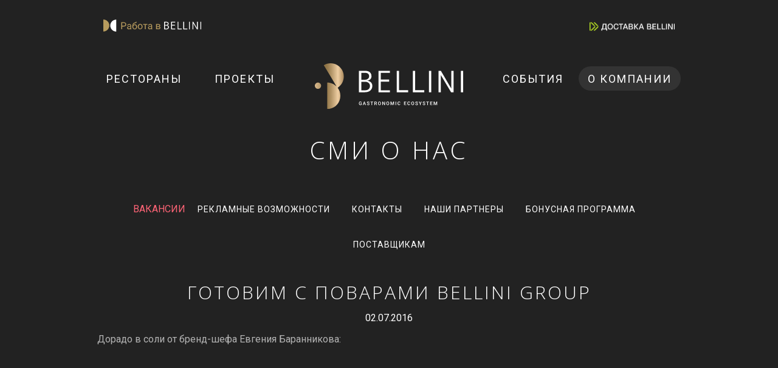

--- FILE ---
content_type: text/html; charset=UTF-8
request_url: https://bellinigroup.ru/about/smi/220/
body_size: 2951
content:
<!DOCTYPE html>
<html lang="ru_RU">
<head>
  <meta charset="UTF-8" />
  <title>Готовим с поварами Bellini group</title>

<link rel="apple-touch-icon" sizes="180x180" href="https://bellinigroup.ru/upload/icons/apple-touch-icon.png">
<link rel="icon" type="image/png" href="https://bellinigroup.ru/upload/icons/favicon-32x32.png" sizes="32x32">
<link rel="icon" type="image/png" href="https://bellinigroup.ru/upload/icons/favicon-16x16.png" sizes="16x16">
<link rel="manifest" href="https://bellinigroup.ru/upload/icons/manifest.json">
<link rel="mask-icon" href="https://bellinigroup.ru/upload/icons/safari-pinned-tab.svg" color="#5bbad5">
<link rel="shortcut icon" href="https://bellinigroup.ru/upload/icons/favicon.ico">
<meta name="msapplication-config" content="https://bellinigroup.ru/upload/icons/browserconfig.xml">
<meta name="theme-color" content="#ffffff">

  <meta name="viewport" content="width=device-width, initial-scale=1" />
  <link href='https://fonts.googleapis.com/css?family=Roboto:400,400italic|Open+Sans:300,300italic,400,400italic,700&subset=cyrillic-ext,latin' rel='stylesheet' type='text/css'>
    <link rel="icon" href="/favicon.png" type="image/png"/>
  <link rel="apple-touch-icon" href="/apple-touch-icon.png">
      <meta name="yandex-verification" content="9074c4e567f361cf" />
    <meta name="google-site-verification" content="" />
    <meta http-equiv="Content-Type" content="text/html; charset=UTF-8" />
<link href="/assets/css/styles.css?1687162810199539" type="text/css"  data-template-style="true"  rel="stylesheet" />
  
<!-- Google Tag Manager -->
<script>(function(w,d,s,l,i){w[l]=w[l]||[];w[l].push({'gtm.start':
new Date().getTime(),event:'gtm.js'});var f=d.getElementsByTagName(s)[0],
j=d.createElement(s),dl=l!='dataLayer'?'&l='+l:'';j.async=true;j.src=
'https://www.googletagmanager.com/gtm.js?id='+i+dl;f.parentNode.insertBefore(j,f);
})(window,document,'script','dataLayer','GTM-5TGV7SS');</script>
<!-- End Google Tag Manager -->

</head>
<body>

<!-- Google Tag Manager (noscript) -->
<noscript><iframe src="https://www.googletagmanager.com/ns.html?id=GTM-5TGV7SS"
height="0" width="0" style="display:none;visibility:hidden"></iframe></noscript>
<!-- End Google Tag Manager (noscript) -->

<style>
	.header_contacts:before {
	  display: none;
	}

	.header_contacts .phone {
		width: 100%;
		padding-left: 0;
	}
	
	.header_contacts .hr {
		background: url(https://bellinigroup.ru/assets/images/hr_logo.svg);
		width: 100%;
		height: 20px;
		display: block;
		background-repeat: no-repeat;
	}
</style>
<div class="site">
  <header class="header">

    <div class="header_top">
      <div class="header_contacts">
		<div class="phone">
			<a href="https://hr.bellinigroup.ru/" class="hr"></a>
        </div>
		</div>
      <div class="header_delivery">
        <a href="https://bellini.delivery/?utm_source=bellinigroup&utm_medium=gor_dost" target="_blank"><img style="width: 140px;" src="/assets/images/bellini-delivery-logo-2.png" /></a>      </div>
    </div>

    <div class="header_nav">
        <div class="header__navigation">

    <div class="header-nav header-nav--first">
      <ul class="header_nav__list">
                  <li class="header_nav__item">
            <a href="/rest/" class="header_nav__link">Рестораны</a>
          </li>
                  <li class="header_nav__item">
            <a href="/projects/" class="header_nav__link">Проекты</a>
          </li>
              </ul>
    </div>

  </div>

  <div class="header_logo"><a href="/"><img src="/assets/images/bellini_group_logo_new_20.svg" alt="Bellini"/ style="max-width: 244px;"></a></div>

  <div class="header_nav_batton_block">
    <div class="header_nav_button"></div>
  </div>

  <div class="header__navigation">

    <div class="header-nav header-nav--last">
      <ul class="header_nav__list">
        <ul class="header_nav__list">
                      <li class="header_nav__item">
              <a href="/events/" class="header_nav__link">События</a>
            </li>
                      <li class="header_nav__item current">
              <a href="/about/" class="header_nav__link">О компании</a>
            </li>
                  </ul>
      </ul>
    </div>

  </div>

    </div>

  </header>
<div class="container">
	<div class="content">
		<h1>СМИ о нас</h1>
		 
  <div class="top_nav">
    <ul class="top_nav_list">
        <li class="top_nav_item">
			<a href="/about/career/" class="top_nav_link-edit">ВАКАНСИИ</a>
        </li>
              <li class="top_nav_item">
          <a href="/about/reklama/" class="top_nav_link">Рекламные возможности</a>
        </li>
              <li class="top_nav_item">
          <a href="/about/contacts/" class="top_nav_link">Контакты</a>
        </li>
              <li class="top_nav_item">
          <a href="/about/partners/" class="top_nav_link">Наши партнеры</a>
        </li>
              <li class="top_nav_item">
          <a href="/about/bonus/" class="top_nav_link">Бонусная программа</a>
        </li>
              <li class="top_nav_item">
          <a href="/about/cooperation" class="top_nav_link">Поставщикам</a>
        </li>
          </ul>
  </div>


	</div>
</div>

<div itemscope itemtype="http://schema.org/Article" class="container">
  

  <h2 itemprop="name">Готовим с поварами Bellini group</h2>

  <div class="text-center">
    02.07.2016  </div>

  <div class="text-block"><span itemprop="articleBody">
    <p>Дорадо в соли от бренд-шефа Евгения Баранникова:</p>
<iframe width="420" height="315" src="https://www.youtube.com/embed/Dv06NKBWYyI" frameborder="0" allowfullscreen></iframe>
<p>Сибас в банановых листьях от шеф-повара Романа Чемеренко:</p>
<iframe width="420" height="315" src="https://www.youtube.com/embed/VDPWpBEjO98" frameborder="0" allowfullscreen></iframe></span>

        <br/>
    <p>Источник: 
              <a href="https://www.youtube.com/watch?v=Dv06NKBWYyI" target="_blank"><span itemprop="author" itemscope itemtype="http://schema.org/Person">
<span itemprop="name">Дорогое Удовольствие</span></span></a>
          </p>
      </div>


  <br/>
  <br/>
  <a href="/about/smi/">К списку новостей</a>

</div></div>
<footer>
  <div class="footer_top">
    <div class="container">
      <div class="footer_left">
          <ul class="footer_nav">
          <li class="footer_nav_item">
        <a href="/about/" class="footer_nav_link">О компании</a>
      </li>
          <li class="footer_nav_item">
        <a href="https://hr.bellinigroup.ru/" class="footer_nav_link">Вакансии</a>
      </li>
          <li class="footer_nav_item current">
        <a href="/about/smi/" class="footer_nav_link">СМИ о нас</a>
      </li>
          <li class="footer_nav_item">
        <a href="/rest/" class="footer_nav_link">Рестораны</a>
      </li>
          <li class="footer_nav_item">
        <a href="/projects/" class="footer_nav_link">Проекты</a>
      </li>
          <li class="footer_nav_item">
        <a href="http://bellini.delivery/" class="footer_nav_link">Доставка Bellini</a>
      </li>
          <li class="footer_nav_item">
        <a href="/events/" class="footer_nav_link">События</a>
      </li>
          <li class="footer_nav_item">
        <a href="/about/reklama/" class="footer_nav_link">Реклама</a>
      </li>
          <li class="footer_nav_item">
        <a href="/about/contacts/" class="footer_nav_link">Контакты</a>
      </li>
      </ul>
      </div>
      <div class="footer_right">
        <div class="footer_social">
          <!--<a href="https://www.facebook.com/bellinigroup/" class="footer_social_link fb" target="_blank"></a>--> <a href="https://vk.com/bellinimedia" class="footer_social_link vk" target="_blank"></a> <!--<a href="https://www.instagram.com/bellini_group/" class="footer_social_link in" target="_blank"></a>--> <a href="http://www.youtube.com/channel/UCFQ5n9cSynBm-rgsfpBxclA" class="footer_social_link yb" target="_blank"></a> <a href="https://t.me/bellinimedia" class="footer_social_link tg" target="_blank"></a>        </div>
        <!--- <div class="footer_dev">
          <a class="developer__link" href="http://idma.ru/"> <span class="developer__title"></span> <span class="developer__star"></span> <span class="developer__phrase">разработка сайта</span></a>
        </div> ---!>
      </div>
    </div>
  </div>
  <div class="footer_bottom">
    <div class="footer_contacts">
      Cлужба&nbsp;совершенства:&nbsp;8 (903) 922-00-00&nbsp;— ежедневно с 10:00 до 18:00<br>
 «С вами мы становимся лучше»<br>
<br>
Мы используем файлы cookie, чтобы сайт работал лучше. Продолжая использование, вы соглашаетесь с Политикой конфиденциальности.
<br>    </div>
    <hr class="line" />
    <div class="footer_copyright">
      © 2004–2026 Bellini, Красноярск    </div>
  </div>
</footer>

  <script src="//api-maps.yandex.ru/2.1/?lang=ru_RU" type="text/javascript"></script>
  <script src="/assets/js/scripts.min.js?260123"></script>
  <script src="/assets/javascripts/scripts.js?260123"></script>

</body>
</html>

--- FILE ---
content_type: text/css
request_url: https://bellinigroup.ru/assets/css/styles.css?1687162810199539
body_size: 66869
content:
/*! normalize.css v3.0.3 | MIT License | github.com/necolas/normalize.css */
html { font-family: sans-serif; -ms-text-size-adjust: 100%; -webkit-text-size-adjust: 100% }
body { margin: 0 }
article, aside, details, figcaption, figure, footer, header, hgroup, main, menu, nav, section, summary { display: block }
audio, canvas, progress, video { display: inline-block; vertical-align: baseline }
audio:not([controls]) { display: none; height: 0 }
[hidden], template { display: none }
a { background-color: transparent }
a:active, a:hover { outline: 0 }
abbr[title] { border-bottom: 1px dotted }
b, strong { font-weight: bold }
dfn { font-style: italic }
h1 { font-size: 2em; margin: 0.67em 0 }
mark { background: #FF0; color: #000 }
small { font-size: 80% }
sub, sup { font-size: 75%; line-height: 0; position: relative; vertical-align: baseline }
sup { top: -0.5em }
sub { bottom: -0.25em }
img { border: 0 }
svg:not(:root) { overflow: hidden }
figure { margin: 1em 40px }
hr { box-sizing: content-box; height: 0 }
pre { overflow: auto }
code, kbd, pre, samp { font-family: monospace, monospace; font-size: 1em }
button, input, optgroup, select, textarea { color: inherit; font: inherit; margin: 0 }
button { overflow: visible }
button, select { text-transform: none }
button, html input[type="button"], input[type="reset"], input[type="submit"] { -webkit-appearance: button; cursor: pointer }
button[disabled], html input[disabled] { cursor: default }
button::-moz-focus-inner, input::-moz-focus-inner { border: 0; padding: 0 }
input { line-height: normal }
input[type="checkbox"], input[type="radio"] { box-sizing: border-box; padding: 0 }
input[type="number"]::-webkit-inner-spin-button, input[type="number"]::-webkit-outer-spin-button { height: auto }
input[type="search"] { -webkit-appearance: textfield; box-sizing: content-box }
input[type="search"]::-webkit-search-cancel-button, input[type="search"]::-webkit-search-decoration { -webkit-appearance: none }
fieldset { border: 1px solid #C0C0C0; margin: 0 2px; padding: 0.35em 0.625em 0.75em }
legend { border: 0; padding: 0 }
textarea { overflow: auto }
optgroup { font-weight: bold }
table { border-collapse: collapse; border-spacing: 0 }
td, th { padding: 0 }
/*! Source: https://github.com/h5bp/html5-boilerplate/blob/master/src/css/main.css */
@media print {
    *, *:before, *:after { background: transparent !important; color: #000 !important; box-shadow: none !important; text-shadow: none !important }
    a, a:visited { text-decoration: underline }
    a[href]:after { content: " (" attr(href) ")" }
    abbr[title]:after { content: " (" attr(title) ")" }
    a[href^="#"]:after, a[href^="javascript:"]:after { content: "" }
    pre, blockquote { border: 1px solid #999; page-break-inside: avoid }
    thead { display: table-header-group }
    tr, img { page-break-inside: avoid }
    img { max-width: 100% !important }
    p, h2, h3 { orphans: 3; widows: 3 }
    h2, h3 { page-break-after: avoid }
    .navbar { display: none }
    .btn > .caret, .dropup > .btn > .caret { border-top-color: #000 !important }
    .label { border: 1px solid #000 }
    .table { border-collapse: collapse !important }
    .table td, .table th { background-color: #FFF !important }
    .table-bordered th, .table-bordered td { border: 1px solid #DDD !important }
}
* { -webkit-box-sizing: border-box; -moz-box-sizing: border-box; box-sizing: border-box }
*:before, *:after { -webkit-box-sizing: border-box; -moz-box-sizing: border-box; box-sizing: border-box }
html { font-size: 10px; -webkit-tap-highlight-color: transparent }
body { font-family: "Open Sans", sans-serif; font-size: 14px; line-height: 1.42857; color: #333; background-color: #FFF }
input, button, select, textarea { font-family: inherit; font-size: inherit; line-height: inherit }
a { color: #FC6375; text-decoration: none }
a:hover, a:focus { color: #C50018; text-decoration: "none" }
a:focus { outline: thin dotted; outline: 5px auto -webkit-focus-ring-color; outline-offset: -2px }
figure { margin: 0 }
img { vertical-align: middle }
.img-responsive, .photo-item__image, .reklama img, .text-center img, .project_item_img_center img { display: block; max-width: 100%; height: auto; width: 100%!important; }
@media (max-width: 600px) {
    li a .img-responsive{
        width: 180%!important;
        max-width: 180%!important;
    }
}
.img-rounded { border-radius: 6px }
.img-thumbnail { padding: 4px; line-height: 1.42857; background-color: #FFF; border: 1px solid #DDD; border-radius: 4px; -webkit-transition: all 0.2s ease-in-out; -o-transition: all 0.2s ease-in-out; transition: all 0.2s ease-in-out; display: inline-block; max-width: 100%; height: auto }
.img-circle { border-radius: 50% }
hr { margin-top: 20px; margin-bottom: 20px; border: 0; border-top: 1px solid #EEE }
.sr-only { position: absolute; width: 1px; height: 1px; margin: -1px; padding: 0; overflow: hidden; clip: rect(0, 0, 0, 0); border: 0 }
.sr-only-focusable:active, .sr-only-focusable:focus { position: static; width: auto; height: auto; margin: 0; overflow: visible; clip: auto }
[role="button"] { cursor: pointer }
h1, h2, h3, h4, h5, h6, .h1, .h2, .h3, .h4, .h5, .h6 { font-family: inherit; font-weight: 500; line-height: 1.1; color: inherit }
h1 small, h1 .small, h2 small, h2 .small, h3 small, h3 .small, h4 small, h4 .small, h5 small, h5 .small, h6 small, h6 .small, .h1 small, .h1 .small, .h2 small, .h2 .small, .h3 small, .h3 .small, .h4 small, .h4 .small, .h5 small, .h5 .small, .h6 small, .h6 .small { font-weight: normal; line-height: 1; color: #777 }
h1, .h1, h2, .h2, h3, .h3 { margin-top: 20px; margin-bottom: 10px }
h1 small, h1 .small, .h1 small, .h1 .small, h2 small, h2 .small, .h2 small, .h2 .small, h3 small, h3 .small, .h3 small, .h3 .small { font-size: 65% }
h4, .h4, h5, .h5, h6, .h6 { margin-top: 10px; margin-bottom: 10px }
h4 small, h4 .small, .h4 small, .h4 .small, h5 small, h5 .small, .h5 small, .h5 .small, h6 small, h6 .small, .h6 small, .h6 .small { font-size: 75% }
h1, .h1 { font-size: 36px }
h2, .h2 { font-size: 30px }
h3, .h3 { font-size: 24px }
h4, .h4 { font-size: 18px }
h5, .h5 { font-size: 14px }
h6, .h6 { font-size: 12px }
p { margin: 0 0 10px }
.lead { margin-bottom: 20px; font-size: 16px; font-weight: 300; line-height: 1.4 }
@media (min-width: 768px) {
    .lead { font-size: 21px }
}
small, .small { font-size: 85% }
mark, .mark { background-color: #FCF8E3; padding: .2em }
.text-left { text-align: left }
.text-right { text-align: right }
.text-center { text-align: center }
.text-justify { text-align: justify }
.text-nowrap { white-space: nowrap }
.text-lowercase { text-transform: lowercase }
.text-uppercase, .initialism { text-transform: uppercase }
.text-capitalize { text-transform: capitalize }
.text-muted { color: #777 }
.text-primary { color: #337AB7 }
a.text-primary:hover, a.text-primary:focus { color: #286090 }
.text-success { color: #3C763D }
a.text-success:hover, a.text-success:focus { color: #2B542C }
.text-info { color: #31708F }
a.text-info:hover, a.text-info:focus { color: #245269 }
.text-warning { color: #8A6D3B }
a.text-warning:hover, a.text-warning:focus { color: #66512C }
.text-danger { color: #A94442 }
a.text-danger:hover, a.text-danger:focus { color: #843534 }
.bg-primary { color: #FFF }
.bg-primary { background-color: #337AB7 }
a.bg-primary:hover, a.bg-primary:focus { background-color: #286090 }
.bg-success { background-color: #DFF0D8 }
a.bg-success:hover, a.bg-success:focus { background-color: #C1E2B3 }
.bg-info { background-color: #D9EDF7 }
a.bg-info:hover, a.bg-info:focus { background-color: #AFD9EE }
.bg-warning { background-color: #FCF8E3 }
a.bg-warning:hover, a.bg-warning:focus { background-color: #F7ECB5 }
.bg-danger { background-color: #F2DEDE }
a.bg-danger:hover, a.bg-danger:focus { background-color: #E4B9B9 }
.page-header { padding-bottom: 9px; margin: 40px 0 20px; border-bottom: 1px solid #EEE }
ul, ol { margin-top: 0; margin-bottom: 10px }
ul ul, ul ol, ol ul, ol ol { margin-bottom: 0 }
.list-unstyled { padding-left: 0; list-style: none }
.list-inline { padding-left: 0; list-style: none; margin-left: -5px }
.list-inline > li { display: inline-block; padding-left: 5px; padding-right: 5px }
dl { margin-top: 0; margin-bottom: 20px }
dt, dd { line-height: 1.42857 }
dt { font-weight: bold }
dd { margin-left: 0 }
.dl-horizontal dd:before, .dl-horizontal dd:after { content: " "; display: table }
.dl-horizontal dd:after { clear: both }
@media (min-width: 768px) {
    .dl-horizontal dt { float: left; width: 160px; clear: left; text-align: right; overflow: hidden; text-overflow: ellipsis; white-space: nowrap }
    .dl-horizontal dd { margin-left: 180px }
}
abbr[title], abbr[data-original-title] { cursor: help; border-bottom: 1px dotted #777 }
.initialism { font-size: 90% }
blockquote { padding: 10px 20px; margin: 0 0 20px; font-size: 17.5px; border-left: 5px solid #EEE }
blockquote p:last-child, blockquote ul:last-child, blockquote ol:last-child { margin-bottom: 0 }
blockquote footer, blockquote small, blockquote .small { display: block; font-size: 80%; line-height: 1.42857; color: #777 }
blockquote footer:before, blockquote small:before, blockquote .small:before { content: '\2014 \00A0' }
.blockquote-reverse, blockquote.pull-right { padding-right: 15px; padding-left: 0; border-right: 5px solid #EEE; border-left: 0; text-align: right }
.blockquote-reverse footer:before, .blockquote-reverse small:before, .blockquote-reverse .small:before, blockquote.pull-right footer:before, blockquote.pull-right small:before, blockquote.pull-right .small:before { content: '' }
.blockquote-reverse footer:after, .blockquote-reverse small:after, .blockquote-reverse .small:after, blockquote.pull-right footer:after, blockquote.pull-right small:after, blockquote.pull-right .small:after { content: '\00A0 \2014' }
address { margin-bottom: 20px; font-style: normal; line-height: 1.42857 }
code, kbd, pre, samp { font-family: Menlo, Monaco, Consolas, "Courier New", monospace }
code { padding: 2px 4px; font-size: 90%; color: #C7254E; background-color: #F9F2F4; border-radius: 4px }
kbd { padding: 2px 4px; font-size: 90%; color: #FFF; background-color: #333; border-radius: 3px; box-shadow: inset 0 -1px 0 rgba(0, 0, 0, 0.25) }
kbd kbd { padding: 0; font-size: 100%; font-weight: bold; box-shadow: none }
pre { display: block; padding: 9.5px; margin: 0 0 10px; font-size: 13px; line-height: 1.42857; word-break: break-all; word-wrap: break-word; color: #333; background-color: #F5F5F5; border: 1px solid #CCC; border-radius: 4px }
pre code { padding: 0; font-size: inherit; color: inherit; white-space: pre-wrap; background-color: transparent; border-radius: 0 }
.pre-scrollable { max-height: 340px; overflow-y: scroll }
table { background-color: transparent }
caption { padding-top: 8px; padding-bottom: 8px; color: #777; text-align: left }
th { text-align: left }
.table { width: 100%; max-width: 100%; margin-bottom: 20px }
.table > thead > tr > th, .table > thead > tr > td, .table > tbody > tr > th, .table > tbody > tr > td, .table > tfoot > tr > th, .table > tfoot > tr > td { padding: 8px; line-height: 1.42857; vertical-align: top; border-top: 1px solid #DDD }
.table > thead > tr > th { vertical-align: bottom; border-bottom: 2px solid #DDD }
.table > caption + thead > tr:first-child > th, .table > caption + thead > tr:first-child > td, .table > colgroup + thead > tr:first-child > th, .table > colgroup + thead > tr:first-child > td, .table > thead:first-child > tr:first-child > th, .table > thead:first-child > tr:first-child > td { border-top: 0 }
.table > tbody + tbody { border-top: 2px solid #DDD }
.table .table { background-color: #FFF }
.table-condensed > thead > tr > th, .table-condensed > thead > tr > td, .table-condensed > tbody > tr > th, .table-condensed > tbody > tr > td, .table-condensed > tfoot > tr > th, .table-condensed > tfoot > tr > td { padding: 5px }
.table-bordered { border: 1px solid #DDD }
.table-bordered > thead > tr > th, .table-bordered > thead > tr > td, .table-bordered > tbody > tr > th, .table-bordered > tbody > tr > td, .table-bordered > tfoot > tr > th, .table-bordered > tfoot > tr > td { border: 1px solid #DDD }
.table-bordered > thead > tr > th, .table-bordered > thead > tr > td { border-bottom-width: 2px }
.table-striped > tbody > tr:nth-of-type(odd) { background-color: #F9F9F9 }
.table-hover > tbody > tr:hover { background-color: #F5F5F5 }
table col[class*="col-"] { position: static; float: none; display: table-column }
table td[class*="col-"], table th[class*="col-"] { position: static; float: none; display: table-cell }
.table > thead > tr > td.active, .table > thead > tr > th.active, .table > thead > tr.active > td, .table > thead > tr.active > th, .table > tbody > tr > td.active, .table > tbody > tr > th.active, .table > tbody > tr.active > td, .table > tbody > tr.active > th, .table > tfoot > tr > td.active, .table > tfoot > tr > th.active, .table > tfoot > tr.active > td, .table > tfoot > tr.active > th { background-color: #F5F5F5 }
.table-hover > tbody > tr > td.active:hover, .table-hover > tbody > tr > th.active:hover, .table-hover > tbody > tr.active:hover > td, .table-hover > tbody > tr:hover > .active, .table-hover > tbody > tr.active:hover > th { background-color: #E8E8E8 }
.table > thead > tr > td.success, .table > thead > tr > th.success, .table > thead > tr.success > td, .table > thead > tr.success > th, .table > tbody > tr > td.success, .table > tbody > tr > th.success, .table > tbody > tr.success > td, .table > tbody > tr.success > th, .table > tfoot > tr > td.success, .table > tfoot > tr > th.success, .table > tfoot > tr.success > td, .table > tfoot > tr.success > th { background-color: #DFF0D8 }
.table-hover > tbody > tr > td.success:hover, .table-hover > tbody > tr > th.success:hover, .table-hover > tbody > tr.success:hover > td, .table-hover > tbody > tr:hover > .success, .table-hover > tbody > tr.success:hover > th { background-color: #D0E9C6 }
.table > thead > tr > td.info, .table > thead > tr > th.info, .table > thead > tr.info > td, .table > thead > tr.info > th, .table > tbody > tr > td.info, .table > tbody > tr > th.info, .table > tbody > tr.info > td, .table > tbody > tr.info > th, .table > tfoot > tr > td.info, .table > tfoot > tr > th.info, .table > tfoot > tr.info > td, .table > tfoot > tr.info > th { background-color: #D9EDF7 }
.table-hover > tbody > tr > td.info:hover, .table-hover > tbody > tr > th.info:hover, .table-hover > tbody > tr.info:hover > td, .table-hover > tbody > tr:hover > .info, .table-hover > tbody > tr.info:hover > th { background-color: #C4E3F3 }
.table > thead > tr > td.warning, .table > thead > tr > th.warning, .table > thead > tr.warning > td, .table > thead > tr.warning > th, .table > tbody > tr > td.warning, .table > tbody > tr > th.warning, .table > tbody > tr.warning > td, .table > tbody > tr.warning > th, .table > tfoot > tr > td.warning, .table > tfoot > tr > th.warning, .table > tfoot > tr.warning > td, .table > tfoot > tr.warning > th { background-color: #FCF8E3 }
.table-hover > tbody > tr > td.warning:hover, .table-hover > tbody > tr > th.warning:hover, .table-hover > tbody > tr.warning:hover > td, .table-hover > tbody > tr:hover > .warning, .table-hover > tbody > tr.warning:hover > th { background-color: #FAF2CC }
.table > thead > tr > td.danger, .table > thead > tr > th.danger, .table > thead > tr.danger > td, .table > thead > tr.danger > th, .table > tbody > tr > td.danger, .table > tbody > tr > th.danger, .table > tbody > tr.danger > td, .table > tbody > tr.danger > th, .table > tfoot > tr > td.danger, .table > tfoot > tr > th.danger, .table > tfoot > tr.danger > td, .table > tfoot > tr.danger > th { background-color: #F2DEDE }
.table-hover > tbody > tr > td.danger:hover, .table-hover > tbody > tr > th.danger:hover, .table-hover > tbody > tr.danger:hover > td, .table-hover > tbody > tr:hover > .danger, .table-hover > tbody > tr.danger:hover > th { background-color: #EBCCCC }
.table-responsive { overflow-x: auto; min-height: 0.01% }
@media screen and (max-width: 767px) {
    .table-responsive { width: 100%; margin-bottom: 15px; overflow-y: hidden; -ms-overflow-style: -ms-autohiding-scrollbar; border: 1px solid #DDD }
    .table-responsive > .table { margin-bottom: 0 }
    .table-responsive > .table > thead > tr > th, .table-responsive > .table > thead > tr > td, .table-responsive > .table > tbody > tr > th, .table-responsive > .table > tbody > tr > td, .table-responsive > .table > tfoot > tr > th, .table-responsive > .table > tfoot > tr > td { white-space: nowrap }
    .table-responsive > .table-bordered { border: 0 }
    .table-responsive > .table-bordered > thead > tr > th:first-child, .table-responsive > .table-bordered > thead > tr > td:first-child, .table-responsive > .table-bordered > tbody > tr > th:first-child, .table-responsive > .table-bordered > tbody > tr > td:first-child, .table-responsive > .table-bordered > tfoot > tr > th:first-child, .table-responsive > .table-bordered > tfoot > tr > td:first-child { border-left: 0 }
    .table-responsive > .table-bordered > thead > tr > th:last-child, .table-responsive > .table-bordered > thead > tr > td:last-child, .table-responsive > .table-bordered > tbody > tr > th:last-child, .table-responsive > .table-bordered > tbody > tr > td:last-child, .table-responsive > .table-bordered > tfoot > tr > th:last-child, .table-responsive > .table-bordered > tfoot > tr > td:last-child { border-right: 0 }
    .table-responsive > .table-bordered > tbody > tr:last-child > th, .table-responsive > .table-bordered > tbody > tr:last-child > td, .table-responsive > .table-bordered > tfoot > tr:last-child > th, .table-responsive > .table-bordered > tfoot > tr:last-child > td { border-bottom: 0 }
}
fieldset { padding: 0; margin: 0; border: 0; min-width: 0 }
legend { display: block; width: 100%; padding: 0; margin-bottom: 20px; font-size: 21px; line-height: inherit; color: #333; border: 0; border-bottom: 1px solid #E5E5E5 }
label { display: inline-block; max-width: 100%; margin-bottom: 5px; font-weight: bold }
input[type="search"] { -webkit-box-sizing: border-box; -moz-box-sizing: border-box; box-sizing: border-box }
input[type="radio"], input[type="checkbox"] { margin: 4px 0 0; margin-top: 1px \9; line-height: normal }
input[type="file"] { display: block }
input[type="range"] { display: block; width: 100% }
select[multiple], select[size] { height: auto }
input[type="file"]:focus, input[type="radio"]:focus, input[type="checkbox"]:focus { outline: thin dotted; outline: 5px auto -webkit-focus-ring-color; outline-offset: -2px }
output { display: block; padding-top: 7px; font-size: 14px; line-height: 1.42857; color: #555 }
.form-control { display: block; width: 100%; height: 34px; padding: 6px 12px; font-size: 14px; line-height: 1.42857; color: #555; background-color: #FFF; background-image: none; border: 1px solid #CCC; border-radius: 4px; -webkit-box-shadow: inset 0 1px 1px rgba(0, 0, 0, 0.075); box-shadow: inset 0 1px 1px rgba(0, 0, 0, 0.075); -webkit-transition: border-color ease-in-out 0.15s, box-shadow ease-in-out 0.15s; -o-transition: border-color ease-in-out 0.15s, box-shadow ease-in-out 0.15s; transition: border-color ease-in-out 0.15s, box-shadow ease-in-out 0.15s }
.form-control:focus { border-color: #66AFE9; outline: 0; -webkit-box-shadow: inset 0 1px 1px rgba(0, 0, 0, 0.075), 0 0 8px rgba(102, 175, 233, 0.6); box-shadow: inset 0 1px 1px rgba(0, 0, 0, 0.075), 0 0 8px rgba(102, 175, 233, 0.6) }
.form-control::-moz-placeholder { color: #999; opacity: 1 }
.form-control:-ms-input-placeholder { color: #999 }
.form-control::-webkit-input-placeholder { color: #999 }
.form-control::-ms-expand { border: 0; background-color: transparent }
.form-control[disabled], .form-control[readonly], fieldset[disabled] .form-control { background-color: #EEE; opacity: 1 }
.form-control[disabled], fieldset[disabled] .form-control { cursor: not-allowed }
textarea.form-control { height: auto }
input[type="search"] { -webkit-appearance: none }
@media screen and (-webkit-min-device-pixel-ratio: 0) {
    input[type="date"].form-control, input[type="time"].form-control, input[type="datetime-local"].form-control, input[type="month"].form-control { line-height: 34px }
    input[type="date"].input-sm, .input-group-sm > input[type="date"].form-control, .input-group-sm > input[type="date"].input-group-addon, .input-group-sm > .input-group-btn > input[type="date"].btn, .input-group-sm input[type="date"], input[type="time"].input-sm, .input-group-sm > input[type="time"].form-control, .input-group-sm > input[type="time"].input-group-addon, .input-group-sm > .input-group-btn > input[type="time"].btn, .input-group-sm input[type="time"], input[type="datetime-local"].input-sm, .input-group-sm > input[type="datetime-local"].form-control, .input-group-sm > input[type="datetime-local"].input-group-addon, .input-group-sm > .input-group-btn > input[type="datetime-local"].btn, .input-group-sm input[type="datetime-local"], input[type="month"].input-sm, .input-group-sm > input[type="month"].form-control, .input-group-sm > input[type="month"].input-group-addon, .input-group-sm > .input-group-btn > input[type="month"].btn, .input-group-sm input[type="month"] { line-height: 30px }
    input[type="date"].input-lg, .input-group-lg > input[type="date"].form-control, .input-group-lg > input[type="date"].input-group-addon, .input-group-lg > .input-group-btn > input[type="date"].btn, .input-group-lg input[type="date"], input[type="time"].input-lg, .input-group-lg > input[type="time"].form-control, .input-group-lg > input[type="time"].input-group-addon, .input-group-lg > .input-group-btn > input[type="time"].btn, .input-group-lg input[type="time"], input[type="datetime-local"].input-lg, .input-group-lg > input[type="datetime-local"].form-control, .input-group-lg > input[type="datetime-local"].input-group-addon, .input-group-lg > .input-group-btn > input[type="datetime-local"].btn, .input-group-lg input[type="datetime-local"], input[type="month"].input-lg, .input-group-lg > input[type="month"].form-control, .input-group-lg > input[type="month"].input-group-addon, .input-group-lg > .input-group-btn > input[type="month"].btn, .input-group-lg input[type="month"] { line-height: 46px }
}
.form-group { margin-bottom: 15px }
.radio, .checkbox { position: relative; display: block; margin-top: 10px; margin-bottom: 10px }
.radio label, .checkbox label { min-height: 20px; padding-left: 20px; margin-bottom: 0; font-weight: normal; cursor: pointer }
.radio input[type="radio"], .radio-inline input[type="radio"], .checkbox input[type="checkbox"], .checkbox-inline input[type="checkbox"] { position: absolute; margin-left: -20px; margin-top: 4px \9 }
.radio + .radio, .checkbox + .checkbox { margin-top: -5px }
.radio-inline, .checkbox-inline { position: relative; display: inline-block; padding-left: 20px; margin-bottom: 0; vertical-align: middle; font-weight: normal; cursor: pointer }
.radio-inline + .radio-inline, .checkbox-inline + .checkbox-inline { margin-top: 0; margin-left: 10px }
input[type="radio"][disabled], input[type="radio"].disabled, fieldset[disabled] input[type="radio"], input[type="checkbox"][disabled], input[type="checkbox"].disabled, fieldset[disabled] input[type="checkbox"] { cursor: not-allowed }
.radio-inline.disabled, fieldset[disabled] .radio-inline, .checkbox-inline.disabled, fieldset[disabled] .checkbox-inline { cursor: not-allowed }
.radio.disabled label, fieldset[disabled] .radio label, .checkbox.disabled label, fieldset[disabled] .checkbox label { cursor: not-allowed }
.form-control-static { padding-top: 7px; padding-bottom: 7px; margin-bottom: 0; min-height: 34px }
.form-control-static.input-lg, .input-group-lg > .form-control-static.form-control, .input-group-lg > .form-control-static.input-group-addon, .input-group-lg > .input-group-btn > .form-control-static.btn, .form-control-static.input-sm, .input-group-sm > .form-control-static.form-control, .input-group-sm > .form-control-static.input-group-addon, .input-group-sm > .input-group-btn > .form-control-static.btn { padding-left: 0; padding-right: 0 }
.input-sm, .input-group-sm > .form-control, .input-group-sm > .input-group-addon, .input-group-sm > .input-group-btn > .btn { height: 30px; padding: 5px 10px; font-size: 12px; line-height: 1.5; border-radius: 3px }
select.input-sm, .input-group-sm > select.form-control, .input-group-sm > select.input-group-addon, .input-group-sm > .input-group-btn > select.btn { height: 30px; line-height: 30px }
textarea.input-sm, .input-group-sm > textarea.form-control, .input-group-sm > textarea.input-group-addon, .input-group-sm > .input-group-btn > textarea.btn, select[multiple].input-sm, .input-group-sm > select[multiple].form-control, .input-group-sm > select[multiple].input-group-addon, .input-group-sm > .input-group-btn > select[multiple].btn { height: auto }
.form-group-sm .form-control { height: 30px; padding: 5px 10px; font-size: 12px; line-height: 1.5; border-radius: 3px }
.form-group-sm select.form-control { height: 30px; line-height: 30px }
.form-group-sm textarea.form-control, .form-group-sm select[multiple].form-control { height: auto }
.form-group-sm .form-control-static { height: 30px; min-height: 32px; padding: 6px 10px; font-size: 12px; line-height: 1.5 }
.input-lg, .input-group-lg > .form-control, .input-group-lg > .input-group-addon, .input-group-lg > .input-group-btn > .btn { height: 46px; padding: 10px 16px; font-size: 18px; line-height: 1.33333; border-radius: 6px }
select.input-lg, .input-group-lg > select.form-control, .input-group-lg > select.input-group-addon, .input-group-lg > .input-group-btn > select.btn { height: 46px; line-height: 46px }
textarea.input-lg, .input-group-lg > textarea.form-control, .input-group-lg > textarea.input-group-addon, .input-group-lg > .input-group-btn > textarea.btn, select[multiple].input-lg, .input-group-lg > select[multiple].form-control, .input-group-lg > select[multiple].input-group-addon, .input-group-lg > .input-group-btn > select[multiple].btn { height: auto }
.form-group-lg .form-control { height: 46px; padding: 10px 16px; font-size: 18px; line-height: 1.33333; border-radius: 6px }
.form-group-lg select.form-control { height: 46px; line-height: 46px }
.form-group-lg textarea.form-control, .form-group-lg select[multiple].form-control { height: auto }
.form-group-lg .form-control-static { height: 46px; min-height: 38px; padding: 11px 16px; font-size: 18px; line-height: 1.33333 }
.has-feedback { position: relative }
.has-feedback .form-control { padding-right: 42.5px }
.form-control-feedback { position: absolute; top: 0; right: 0; z-index: 2; display: block; width: 34px; height: 34px; line-height: 34px; text-align: center; pointer-events: none }
.input-lg + .form-control-feedback, .input-group-lg > .form-control + .form-control-feedback, .input-group-lg > .input-group-addon + .form-control-feedback, .input-group-lg > .input-group-btn > .btn + .form-control-feedback, .input-group-lg + .form-control-feedback, .form-group-lg .form-control + .form-control-feedback { width: 46px; height: 46px; line-height: 46px }
.input-sm + .form-control-feedback, .input-group-sm > .form-control + .form-control-feedback, .input-group-sm > .input-group-addon + .form-control-feedback, .input-group-sm > .input-group-btn > .btn + .form-control-feedback, .input-group-sm + .form-control-feedback, .form-group-sm .form-control + .form-control-feedback { width: 30px; height: 30px; line-height: 30px }
.has-success .help-block, .has-success .control-label, .has-success .radio, .has-success .checkbox, .has-success .radio-inline, .has-success .checkbox-inline, .has-success.radio label, .has-success.checkbox label, .has-success.radio-inline label, .has-success.checkbox-inline label { color: #3C763D }
.has-success .form-control { border-color: #3C763D; -webkit-box-shadow: inset 0 1px 1px rgba(0, 0, 0, 0.075); box-shadow: inset 0 1px 1px rgba(0, 0, 0, 0.075) }
.has-success .form-control:focus { border-color: #2B542C; -webkit-box-shadow: inset 0 1px 1px rgba(0, 0, 0, 0.075), 0 0 6px #67B168; box-shadow: inset 0 1px 1px rgba(0, 0, 0, 0.075), 0 0 6px #67B168 }
.has-success .input-group-addon { color: #3C763D; border-color: #3C763D; background-color: #DFF0D8 }
.has-success .form-control-feedback { color: #3C763D }
.has-warning .help-block, .has-warning .control-label, .has-warning .radio, .has-warning .checkbox, .has-warning .radio-inline, .has-warning .checkbox-inline, .has-warning.radio label, .has-warning.checkbox label, .has-warning.radio-inline label, .has-warning.checkbox-inline label { color: #8A6D3B }
.has-warning .form-control { border-color: #8A6D3B; -webkit-box-shadow: inset 0 1px 1px rgba(0, 0, 0, 0.075); box-shadow: inset 0 1px 1px rgba(0, 0, 0, 0.075) }
.has-warning .form-control:focus { border-color: #66512C; -webkit-box-shadow: inset 0 1px 1px rgba(0, 0, 0, 0.075), 0 0 6px #C0A16B; box-shadow: inset 0 1px 1px rgba(0, 0, 0, 0.075), 0 0 6px #C0A16B }
.has-warning .input-group-addon { color: #8A6D3B; border-color: #8A6D3B; background-color: #FCF8E3 }
.has-warning .form-control-feedback { color: #8A6D3B }
.has-error .help-block, .has-error .control-label, .has-error .radio, .has-error .checkbox, .has-error .radio-inline, .has-error .checkbox-inline, .has-error.radio label, .has-error.checkbox label, .has-error.radio-inline label, .has-error.checkbox-inline label { color: #A94442 }
.has-error .form-control { border-color: #A94442; -webkit-box-shadow: inset 0 1px 1px rgba(0, 0, 0, 0.075); box-shadow: inset 0 1px 1px rgba(0, 0, 0, 0.075) }
.has-error .form-control:focus { border-color: #843534; -webkit-box-shadow: inset 0 1px 1px rgba(0, 0, 0, 0.075), 0 0 6px #CE8483; box-shadow: inset 0 1px 1px rgba(0, 0, 0, 0.075), 0 0 6px #CE8483 }
.has-error .input-group-addon { color: #A94442; border-color: #A94442; background-color: #F2DEDE }
.has-error .form-control-feedback { color: #A94442 }
.has-feedback label ~ .form-control-feedback { top: 25px }
.has-feedback label.sr-only ~ .form-control-feedback { top: 0 }
.help-block { display: block; margin-top: 5px; margin-bottom: 10px; color: #737373 }
@media (min-width: 768px) {
    .form-inline .form-group { display: inline-block; margin-bottom: 0; vertical-align: middle }
    .form-inline .form-control { display: inline-block; width: auto; vertical-align: middle }
    .form-inline .form-control-static { display: inline-block }
    .form-inline .input-group { display: inline-table; vertical-align: middle }
    .form-inline .input-group .input-group-addon, .form-inline .input-group .input-group-btn, .form-inline .input-group .form-control { width: auto }
    .form-inline .input-group > .form-control { width: 100% }
    .form-inline .control-label { margin-bottom: 0; vertical-align: middle }
    .form-inline .radio, .form-inline .checkbox { display: inline-block; margin-top: 0; margin-bottom: 0; vertical-align: middle }
    .form-inline .radio label, .form-inline .checkbox label { padding-left: 0 }
    .form-inline .radio input[type="radio"], .form-inline .checkbox input[type="checkbox"] { position: relative; margin-left: 0 }
    .form-inline .has-feedback .form-control-feedback { top: 0 }
}
.form-horizontal .radio, .form-horizontal .checkbox, .form-horizontal .radio-inline, .form-horizontal .checkbox-inline { margin-top: 0; margin-bottom: 0; padding-top: 7px }
.form-horizontal .radio, .form-horizontal .checkbox { min-height: 27px }
.form-horizontal .form-group { margin-left: -10px; margin-right: -10px }
.form-horizontal .form-group:before, .form-horizontal .form-group:after { content: " "; display: table }
.form-horizontal .form-group:after { clear: both }
@media (min-width: 768px) {
    .form-horizontal .control-label { text-align: right; margin-bottom: 0; padding-top: 7px }
}
.form-horizontal .has-feedback .form-control-feedback { right: 10px }
@media (min-width: 768px) {
    .form-horizontal .form-group-lg .control-label { padding-top: 11px; font-size: 18px }
}
@media (min-width: 768px) {
    .form-horizontal .form-group-sm .control-label { padding-top: 6px; font-size: 12px }
}
.fade { opacity: 0; -webkit-transition: opacity 0.15s linear; -o-transition: opacity 0.15s linear; transition: opacity 0.15s linear }
.fade.in { opacity: 1 }
.collapse { display: none }
.collapse.in { display: block }
tr.collapse.in { display: table-row }
tbody.collapse.in { display: table-row-group }
.collapsing { position: relative; height: 0; overflow: hidden; -webkit-transition-property: height, visibility; transition-property: height, visibility; -webkit-transition-duration: 0.35s; transition-duration: 0.35s; -webkit-transition-timing-function: ease; transition-timing-function: ease }
.caret { display: inline-block; width: 0; height: 0; margin-left: 2px; vertical-align: middle; border-top: 4px dashed; border-top: 4px solid \9; border-right: 4px solid transparent; border-left: 4px solid transparent }
.dropup, .dropdown { position: relative }
.dropdown-toggle:focus { outline: 0 }
.dropdown-menu { position: absolute; top: 100%; left: 0; z-index: 1000; display: none; float: left; min-width: 160px; padding: 5px 0; margin: 2px 0 0; list-style: none; font-size: 14px; text-align: left; background-color: #FFF; border: 1px solid #CCC; border: 1px solid rgba(0, 0, 0, 0.15); border-radius: 4px; -webkit-box-shadow: 0 6px 12px rgba(0, 0, 0, 0.175); box-shadow: 0 6px 12px rgba(0, 0, 0, 0.175); background-clip: padding-box }
.dropdown-menu.pull-right { right: 0; left: auto }
.dropdown-menu .divider { height: 1px; margin: 9px 0; overflow: hidden; background-color: #E5E5E5 }
.dropdown-menu > li > a { display: block; padding: 3px 20px; clear: both; font-weight: normal; line-height: 1.42857; color: #333; white-space: nowrap }
.dropdown-menu > li > a:hover, .dropdown-menu > li > a:focus { text-decoration: none; color: #262626; background-color: #F5F5F5 }
.dropdown-menu > .active > a, .dropdown-menu > .active > a:hover, .dropdown-menu > .active > a:focus { color: #FFF; text-decoration: none; outline: 0; background-color: #337AB7 }
.dropdown-menu > .disabled > a, .dropdown-menu > .disabled > a:hover, .dropdown-menu > .disabled > a:focus { color: #777 }
.dropdown-menu > .disabled > a:hover, .dropdown-menu > .disabled > a:focus { text-decoration: none; background-color: transparent; background-image: none; filter: progid:DXImageTransform.Microsoft.gradient(enabled=false); cursor: not-allowed }
.open > .dropdown-menu { display: block }
.open > a { outline: 0 }
.dropdown-menu-right { left: auto; right: 0 }
.dropdown-menu-left { left: 0; right: auto }
.dropdown-header { display: block; padding: 3px 20px; font-size: 12px; line-height: 1.42857; color: #777; white-space: nowrap }
.dropdown-backdrop { position: fixed; left: 0; right: 0; bottom: 0; top: 0; z-index: 990 }
.pull-right > .dropdown-menu { right: 0; left: auto }
.dropup .caret, .navbar-fixed-bottom .dropdown .caret { border-top: 0; border-bottom: 4px dashed; border-bottom: 4px solid \9; content: "" }
.dropup .dropdown-menu, .navbar-fixed-bottom .dropdown .dropdown-menu { top: auto; bottom: 100%; margin-bottom: 2px }
@media (min-width: 768px) {
    .navbar-right .dropdown-menu { right: 0; left: auto }
    .navbar-right .dropdown-menu-left { left: 0; right: auto }
}
.btn-group, .btn-group-vertical { position: relative; display: inline-block; vertical-align: middle }
.btn-group > .btn, .btn-group-vertical > .btn { position: relative; float: left }
.btn-group > .btn:hover, .btn-group > .btn:focus, .btn-group > .btn:active, .btn-group > .btn.active, .btn-group-vertical > .btn:hover, .btn-group-vertical > .btn:focus, .btn-group-vertical > .btn:active, .btn-group-vertical > .btn.active { z-index: 2 }
.btn-group .btn + .btn, .btn-group .btn + .btn-group, .btn-group .btn-group + .btn, .btn-group .btn-group + .btn-group { margin-left: -1px }
.btn-toolbar { margin-left: -5px }
.btn-toolbar:before, .btn-toolbar:after { content: " "; display: table }
.btn-toolbar:after { clear: both }
.btn-toolbar .btn, .btn-toolbar .btn-group, .btn-toolbar .input-group { float: left }
.btn-toolbar > .btn, .btn-toolbar > .btn-group, .btn-toolbar > .input-group { margin-left: 5px }
.btn-group > .btn:not(:first-child):not(:last-child):not(.dropdown-toggle) { border-radius: 0 }
.btn-group > .btn:first-child { margin-left: 0 }
.btn-group > .btn:first-child:not(:last-child):not(.dropdown-toggle) { border-bottom-right-radius: 0; border-top-right-radius: 0 }
.btn-group > .btn:last-child:not(:first-child), .btn-group > .dropdown-toggle:not(:first-child) { border-bottom-left-radius: 0; border-top-left-radius: 0 }
.btn-group > .btn-group { float: left }
.btn-group > .btn-group:not(:first-child):not(:last-child) > .btn { border-radius: 0 }
.btn-group > .btn-group:first-child:not(:last-child) > .btn:last-child, .btn-group > .btn-group:first-child:not(:last-child) > .dropdown-toggle { border-bottom-right-radius: 0; border-top-right-radius: 0 }
.btn-group > .btn-group:last-child:not(:first-child) > .btn:first-child { border-bottom-left-radius: 0; border-top-left-radius: 0 }
.btn-group .dropdown-toggle:active, .btn-group.open .dropdown-toggle { outline: 0 }
.btn-group > .btn + .dropdown-toggle { padding-left: 8px; padding-right: 8px }
.btn-group > .btn-lg + .dropdown-toggle, .btn-group-lg.btn-group > .btn + .dropdown-toggle { padding-left: 12px; padding-right: 12px }
.btn-group.open .dropdown-toggle { -webkit-box-shadow: inset 0 3px 5px rgba(0, 0, 0, 0.125); box-shadow: inset 0 3px 5px rgba(0, 0, 0, 0.125) }
.btn-group.open .dropdown-toggle.btn-link { -webkit-box-shadow: none; box-shadow: none }
.btn .caret { margin-left: 0 }
.btn-lg .caret, .btn-group-lg > .btn .caret { border-width: 5px 5px 0; border-bottom-width: 0 }
.dropup .btn-lg .caret, .dropup .btn-group-lg > .btn .caret { border-width: 0 5px 5px }
.btn-group-vertical > .btn, .btn-group-vertical > .btn-group, .btn-group-vertical > .btn-group > .btn { display: block; float: none; width: 100%; max-width: 100% }
.btn-group-vertical > .btn-group:before, .btn-group-vertical > .btn-group:after { content: " "; display: table }
.btn-group-vertical > .btn-group:after { clear: both }
.btn-group-vertical > .btn-group > .btn { float: none }
.btn-group-vertical > .btn + .btn, .btn-group-vertical > .btn + .btn-group, .btn-group-vertical > .btn-group + .btn, .btn-group-vertical > .btn-group + .btn-group { margin-top: -1px; margin-left: 0 }
.btn-group-vertical > .btn:not(:first-child):not(:last-child) { border-radius: 0 }
.btn-group-vertical > .btn:first-child:not(:last-child) { border-top-right-radius: 4px; border-top-left-radius: 4px; border-bottom-right-radius: 0; border-bottom-left-radius: 0 }
.btn-group-vertical > .btn:last-child:not(:first-child) { border-top-right-radius: 0; border-top-left-radius: 0; border-bottom-right-radius: 4px; border-bottom-left-radius: 4px }
.btn-group-vertical > .btn-group:not(:first-child):not(:last-child) > .btn { border-radius: 0 }
.btn-group-vertical > .btn-group:first-child:not(:last-child) > .btn:last-child, .btn-group-vertical > .btn-group:first-child:not(:last-child) > .dropdown-toggle { border-bottom-right-radius: 0; border-bottom-left-radius: 0 }
.btn-group-vertical > .btn-group:last-child:not(:first-child) > .btn:first-child { border-top-right-radius: 0; border-top-left-radius: 0 }
.btn-group-justified { display: table; width: 100%; table-layout: fixed; border-collapse: separate }
.btn-group-justified > .btn, .btn-group-justified > .btn-group { float: none; display: table-cell; width: 1% }
.btn-group-justified > .btn-group .btn { width: 100% }
.btn-group-justified > .btn-group .dropdown-menu { left: auto }
[data-toggle="buttons"] > .btn input[type="radio"], [data-toggle="buttons"] > .btn input[type="checkbox"], [data-toggle="buttons"] > .btn-group > .btn input[type="radio"], [data-toggle="buttons"] > .btn-group > .btn input[type="checkbox"] { position: absolute; clip: rect(0, 0, 0, 0); pointer-events: none }
.input-group { position: relative; display: table; border-collapse: separate }
.input-group[class*="col-"] { float: none; padding-left: 0; padding-right: 0 }
.input-group .form-control { position: relative; z-index: 2; float: left; width: 100%; margin-bottom: 0 }
.input-group .form-control:focus { z-index: 3 }
.input-group-addon, .input-group-btn, .input-group .form-control { display: table-cell }
.input-group-addon:not(:first-child):not(:last-child), .input-group-btn:not(:first-child):not(:last-child), .input-group .form-control:not(:first-child):not(:last-child) { border-radius: 0 }
.input-group-addon, .input-group-btn { width: 1%; white-space: nowrap; vertical-align: middle }
.input-group-addon { padding: 6px 12px; font-size: 14px; font-weight: normal; line-height: 1; color: #555; text-align: center; background-color: #EEE; border: 1px solid #CCC; border-radius: 4px }
.input-group-addon.input-sm, .input-group-sm > .input-group-addon, .input-group-sm > .input-group-btn > .input-group-addon.btn { padding: 5px 10px; font-size: 12px; border-radius: 3px }
.input-group-addon.input-lg, .input-group-lg > .input-group-addon, .input-group-lg > .input-group-btn > .input-group-addon.btn { padding: 10px 16px; font-size: 18px; border-radius: 6px }
.input-group-addon input[type="radio"], .input-group-addon input[type="checkbox"] { margin-top: 0 }
.input-group .form-control:first-child, .input-group-addon:first-child, .input-group-btn:first-child > .btn, .input-group-btn:first-child > .btn-group > .btn, .input-group-btn:first-child > .dropdown-toggle, .input-group-btn:last-child > .btn:not(:last-child):not(.dropdown-toggle), .input-group-btn:last-child > .btn-group:not(:last-child) > .btn { border-bottom-right-radius: 0; border-top-right-radius: 0 }
.input-group-addon:first-child { border-right: 0 }
.input-group .form-control:last-child, .input-group-addon:last-child, .input-group-btn:last-child > .btn, .input-group-btn:last-child > .btn-group > .btn, .input-group-btn:last-child > .dropdown-toggle, .input-group-btn:first-child > .btn:not(:first-child), .input-group-btn:first-child > .btn-group:not(:first-child) > .btn { border-bottom-left-radius: 0; border-top-left-radius: 0 }
.input-group-addon:last-child { border-left: 0 }
.input-group-btn { position: relative; font-size: 0; white-space: nowrap }
.input-group-btn > .btn { position: relative }
.input-group-btn > .btn + .btn { margin-left: -1px }
.input-group-btn > .btn:hover, .input-group-btn > .btn:focus, .input-group-btn > .btn:active { z-index: 2 }
.input-group-btn:first-child > .btn, .input-group-btn:first-child > .btn-group { margin-right: -1px }
.input-group-btn:last-child > .btn, .input-group-btn:last-child > .btn-group { z-index: 2; margin-left: -1px }
.navbar { position: relative; min-height: 50px; margin-bottom: 20px; border: 1px solid transparent }
.navbar:before, .navbar:after { content: " "; display: table }
.navbar:after { clear: both }
@media (min-width: 768px) {
    .navbar { border-radius: 4px }
}
.navbar-header:before, .navbar-header:after { content: " "; display: table }
.navbar-header:after { clear: both }
@media (min-width: 768px) {
    .navbar-header { float: left }
}
.navbar-collapse { overflow-x: visible; padding-right: 10px; padding-left: 10px; border-top: 1px solid transparent; box-shadow: inset 0 1px 0 rgba(255, 255, 255, 0.1); -webkit-overflow-scrolling: touch }
.navbar-collapse:before, .navbar-collapse:after { content: " "; display: table }
.navbar-collapse:after { clear: both }
.navbar-collapse.in { overflow-y: auto }
@media (min-width: 768px) {
    .navbar-collapse { width: auto; border-top: 0; box-shadow: none }
    .navbar-collapse.collapse { display: block !important; height: auto !important; padding-bottom: 0; overflow: visible !important }
    .navbar-collapse.in { overflow-y: visible }
    .navbar-fixed-top .navbar-collapse, .navbar-static-top .navbar-collapse, .navbar-fixed-bottom .navbar-collapse { padding-left: 0; padding-right: 0 }
}
.navbar-fixed-top .navbar-collapse, .navbar-fixed-bottom .navbar-collapse { max-height: 340px }
@media (max-device-width: 480px) and (orientation: landscape) {
    .navbar-fixed-top .navbar-collapse, .navbar-fixed-bottom .navbar-collapse { max-height: 200px }
}
.container > .navbar-header, .site > .navbar-header, .header > .navbar-header, .restaurants > .navbar-header, .projects_block > .navbar-header, .events > .navbar-header, .event_block > .navbar-header, .photo_block > .navbar-header, .mass_media > .navbar-header, .instagramm > .navbar-header, .video_block > .navbar-header, .rest_item_information > .navbar-header, .partners > .navbar-header, .recommended > .navbar-header, .group_rest > .navbar-header, .rest_item > .navbar-header, .event-row > .navbar-header, .flex-control-thumbs > .navbar-header, .container > .navbar-collapse, .site > .navbar-collapse, .header > .navbar-collapse, .restaurants > .navbar-collapse, .projects_block > .navbar-collapse, .events > .navbar-collapse, .event_block > .navbar-collapse, .photo_block > .navbar-collapse, .mass_media > .navbar-collapse, .instagramm > .navbar-collapse, .video_block > .navbar-collapse, .rest_item_information > .navbar-collapse, .partners > .navbar-collapse, .recommended > .navbar-collapse, .group_rest > .navbar-collapse, .rest_item > .navbar-collapse, .event-row > .navbar-collapse, .flex-control-thumbs > .navbar-collapse, .container-fluid > .navbar-header, .container-fluid > .navbar-collapse { margin-right: -10px; margin-left: -10px }
@media (min-width: 768px) {
    .container > .navbar-header, .site > .navbar-header, .header > .navbar-header, .restaurants > .navbar-header, .projects_block > .navbar-header, .events > .navbar-header, .event_block > .navbar-header, .photo_block > .navbar-header, .mass_media > .navbar-header, .instagramm > .navbar-header, .video_block > .navbar-header, .rest_item_information > .navbar-header, .partners > .navbar-header, .recommended > .navbar-header, .group_rest > .navbar-header, .rest_item > .navbar-header, .event-row > .navbar-header, .flex-control-thumbs > .navbar-header, .container > .navbar-collapse, .site > .navbar-collapse, .header > .navbar-collapse, .restaurants > .navbar-collapse, .projects_block > .navbar-collapse, .events > .navbar-collapse, .event_block > .navbar-collapse, .photo_block > .navbar-collapse, .mass_media > .navbar-collapse, .instagramm > .navbar-collapse, .video_block > .navbar-collapse, .rest_item_information > .navbar-collapse, .partners > .navbar-collapse, .recommended > .navbar-collapse, .group_rest > .navbar-collapse, .rest_item > .navbar-collapse, .event-row > .navbar-collapse, .flex-control-thumbs > .navbar-collapse, .container-fluid > .navbar-header, .container-fluid > .navbar-collapse { margin-right: 0; margin-left: 0 }
}
.navbar-static-top { z-index: 1000; border-width: 0 0 1px }
@media (min-width: 768px) {
    .navbar-static-top { border-radius: 0 }
}
.navbar-fixed-top, .navbar-fixed-bottom { position: fixed; right: 0; left: 0; z-index: 1030 }
@media (min-width: 768px) {
    .navbar-fixed-top, .navbar-fixed-bottom { border-radius: 0 }
}
.navbar-fixed-top { top: 0; border-width: 0 0 1px }
.navbar-fixed-bottom { bottom: 0; margin-bottom: 0; border-width: 1px 0 0 }
.navbar-brand { float: left; padding: 15px 10px; font-size: 18px; line-height: 20px; height: 50px }
.navbar-brand:hover, .navbar-brand:focus { text-decoration: none }
.navbar-brand > img { display: block }
@media (min-width: 768px) {
    .navbar > .container .navbar-brand, .navbar > .site .navbar-brand, .navbar > .header .navbar-brand, .navbar > .restaurants .navbar-brand, .navbar > .projects_block .navbar-brand, .navbar > .events .navbar-brand, .navbar > .event_block .navbar-brand, .navbar > .photo_block .navbar-brand, .navbar > .mass_media .navbar-brand, .navbar > .instagramm .navbar-brand, .navbar > .video_block .navbar-brand, .navbar > .rest_item_information .navbar-brand, .navbar > .partners .navbar-brand, .navbar > .recommended .navbar-brand, .navbar > .group_rest .navbar-brand, .navbar > .rest_item .navbar-brand, .navbar > .event-row .navbar-brand, .navbar > .flex-control-thumbs .navbar-brand, .navbar > .container-fluid .navbar-brand { margin-left: -10px }
}
.navbar-toggle { position: relative; float: right; margin-right: 10px; padding: 9px 10px; margin-top: 8px; margin-bottom: 8px; background-color: transparent; background-image: none; border: 1px solid transparent; border-radius: 4px }
.navbar-toggle:focus { outline: 0 }
.navbar-toggle .icon-bar { display: block; width: 22px; height: 2px; border-radius: 1px }
.navbar-toggle .icon-bar + .icon-bar { margin-top: 4px }
@media (min-width: 768px) {
    .navbar-toggle { display: none }
}
.navbar-nav { margin: 7.5px -10px }
.navbar-nav > li > a { padding-top: 10px; padding-bottom: 10px; line-height: 20px }
@media (max-width: 767px) {
    .navbar-nav .open .dropdown-menu { position: static; float: none; width: auto; margin-top: 0; background-color: transparent; border: 0; box-shadow: none }
    .navbar-nav .open .dropdown-menu > li > a, .navbar-nav .open .dropdown-menu .dropdown-header { padding: 5px 15px 5px 25px }
    .navbar-nav .open .dropdown-menu > li > a { line-height: 20px }
    .navbar-nav .open .dropdown-menu > li > a:hover, .navbar-nav .open .dropdown-menu > li > a:focus { background-image: none }
}
@media (min-width: 768px) {
    .navbar-nav { float: left; margin: 0 }
    .navbar-nav > li { float: left }
    .navbar-nav > li > a { padding-top: 15px; padding-bottom: 15px }
}
.navbar-form { margin-left: -10px; margin-right: -10px; padding: 10px 10px; border-top: 1px solid transparent; border-bottom: 1px solid transparent; -webkit-box-shadow: inset 0 1px 0 rgba(255, 255, 255, 0.1), 0 1px 0 rgba(255, 255, 255, 0.1); box-shadow: inset 0 1px 0 rgba(255, 255, 255, 0.1), 0 1px 0 rgba(255, 255, 255, 0.1); margin-top: 8px; margin-bottom: 8px }
@media (min-width: 768px) {
    .navbar-form .form-group { display: inline-block; margin-bottom: 0; vertical-align: middle }
    .navbar-form .form-control { display: inline-block; width: auto; vertical-align: middle }
    .navbar-form .form-control-static { display: inline-block }
    .navbar-form .input-group { display: inline-table; vertical-align: middle }
    .navbar-form .input-group .input-group-addon, .navbar-form .input-group .input-group-btn, .navbar-form .input-group .form-control { width: auto }
    .navbar-form .input-group > .form-control { width: 100% }
    .navbar-form .control-label { margin-bottom: 0; vertical-align: middle }
    .navbar-form .radio, .navbar-form .checkbox { display: inline-block; margin-top: 0; margin-bottom: 0; vertical-align: middle }
    .navbar-form .radio label, .navbar-form .checkbox label { padding-left: 0 }
    .navbar-form .radio input[type="radio"], .navbar-form .checkbox input[type="checkbox"] { position: relative; margin-left: 0 }
    .navbar-form .has-feedback .form-control-feedback { top: 0 }
}
@media (max-width: 767px) {
    .navbar-form .form-group { margin-bottom: 5px }
    .navbar-form .form-group:last-child { margin-bottom: 0 }
}
@media (min-width: 768px) {
    .navbar-form { width: auto; border: 0; margin-left: 0; margin-right: 0; padding-top: 0; padding-bottom: 0; -webkit-box-shadow: none; box-shadow: none }
}
.navbar-nav > li > .dropdown-menu { margin-top: 0; border-top-right-radius: 0; border-top-left-radius: 0 }
.navbar-fixed-bottom .navbar-nav > li > .dropdown-menu { margin-bottom: 0; border-top-right-radius: 4px; border-top-left-radius: 4px; border-bottom-right-radius: 0; border-bottom-left-radius: 0 }
.navbar-btn { margin-top: 8px; margin-bottom: 8px }
.navbar-btn.btn-sm, .btn-group-sm > .navbar-btn.btn { margin-top: 10px; margin-bottom: 10px }
.navbar-btn.btn-xs, .btn-group-xs > .navbar-btn.btn { margin-top: 14px; margin-bottom: 14px }
.navbar-text { margin-top: 15px; margin-bottom: 15px }
@media (min-width: 768px) {
    .navbar-text { float: left; margin-left: 10px; margin-right: 10px }
}
@media (min-width: 768px) {
    .navbar-left { float: left !important }
    .navbar-right { float: right !important; margin-right: -10px }
    .navbar-right ~ .navbar-right { margin-right: 0 }
}
.navbar-default { background-color: #F8F8F8; border-color: #E7E7E7 }
.navbar-default .navbar-brand { color: #777 }
.navbar-default .navbar-brand:hover, .navbar-default .navbar-brand:focus { color: #5E5E5E; background-color: transparent }
.navbar-default .navbar-text { color: #777 }
.navbar-default .navbar-nav > li > a { color: #777 }
.navbar-default .navbar-nav > li > a:hover, .navbar-default .navbar-nav > li > a:focus { color: #333; background-color: transparent }
.navbar-default .navbar-nav > .active > a, .navbar-default .navbar-nav > .active > a:hover, .navbar-default .navbar-nav > .active > a:focus { color: #555; background-color: #E7E7E7 }
.navbar-default .navbar-nav > .disabled > a, .navbar-default .navbar-nav > .disabled > a:hover, .navbar-default .navbar-nav > .disabled > a:focus { color: #CCC; background-color: transparent }
.navbar-default .navbar-toggle { border-color: #DDD }
.navbar-default .navbar-toggle:hover, .navbar-default .navbar-toggle:focus { background-color: #DDD }
.navbar-default .navbar-toggle .icon-bar { background-color: #888 }
.navbar-default .navbar-collapse, .navbar-default .navbar-form { border-color: #E7E7E7 }
.navbar-default .navbar-nav > .open > a, .navbar-default .navbar-nav > .open > a:hover, .navbar-default .navbar-nav > .open > a:focus { background-color: #E7E7E7; color: #555 }
@media (max-width: 767px) {
    .navbar-default .navbar-nav .open .dropdown-menu > li > a { color: #777 }
    .navbar-default .navbar-nav .open .dropdown-menu > li > a:hover, .navbar-default .navbar-nav .open .dropdown-menu > li > a:focus { color: #333; background-color: transparent }
    .navbar-default .navbar-nav .open .dropdown-menu > .active > a, .navbar-default .navbar-nav .open .dropdown-menu > .active > a:hover, .navbar-default .navbar-nav .open .dropdown-menu > .active > a:focus { color: #555; background-color: #E7E7E7 }
    .navbar-default .navbar-nav .open .dropdown-menu > .disabled > a, .navbar-default .navbar-nav .open .dropdown-menu > .disabled > a:hover, .navbar-default .navbar-nav .open .dropdown-menu > .disabled > a:focus { color: #CCC; background-color: transparent }
}
.navbar-default .navbar-link { color: #777 }
.navbar-default .navbar-link:hover { color: #333 }
.navbar-default .btn-link { color: #777 }
.navbar-default .btn-link:hover, .navbar-default .btn-link:focus { color: #333 }
.navbar-default .btn-link[disabled]:hover, .navbar-default .btn-link[disabled]:focus, fieldset[disabled] .navbar-default .btn-link:hover, fieldset[disabled] .navbar-default .btn-link:focus { color: #CCC }
.navbar-inverse { background-color: #222; border-color: #090909 }
.navbar-inverse .navbar-brand { color: #9D9D9D }
.navbar-inverse .navbar-brand:hover, .navbar-inverse .navbar-brand:focus { color: #FFF; background-color: transparent }
.navbar-inverse .navbar-text { color: #9D9D9D }
.navbar-inverse .navbar-nav > li > a { color: #9D9D9D }
.navbar-inverse .navbar-nav > li > a:hover, .navbar-inverse .navbar-nav > li > a:focus { color: #FFF; background-color: transparent }
.navbar-inverse .navbar-nav > .active > a, .navbar-inverse .navbar-nav > .active > a:hover, .navbar-inverse .navbar-nav > .active > a:focus { color: #FFF; background-color: #090909 }
.navbar-inverse .navbar-nav > .disabled > a, .navbar-inverse .navbar-nav > .disabled > a:hover, .navbar-inverse .navbar-nav > .disabled > a:focus { color: #444; background-color: transparent }
.navbar-inverse .navbar-toggle { border-color: #333 }
.navbar-inverse .navbar-toggle:hover, .navbar-inverse .navbar-toggle:focus { background-color: #333 }
.navbar-inverse .navbar-toggle .icon-bar { background-color: #FFF }
.navbar-inverse .navbar-collapse, .navbar-inverse .navbar-form { border-color: #101010 }
.navbar-inverse .navbar-nav > .open > a, .navbar-inverse .navbar-nav > .open > a:hover, .navbar-inverse .navbar-nav > .open > a:focus { background-color: #090909; color: #FFF }
@media (max-width: 767px) {
    .navbar-inverse .navbar-nav .open .dropdown-menu > .dropdown-header { border-color: #090909 }
    .navbar-inverse .navbar-nav .open .dropdown-menu .divider { background-color: #090909 }
    .navbar-inverse .navbar-nav .open .dropdown-menu > li > a { color: #9D9D9D }
    .navbar-inverse .navbar-nav .open .dropdown-menu > li > a:hover, .navbar-inverse .navbar-nav .open .dropdown-menu > li > a:focus { color: #FFF; background-color: transparent }
    .navbar-inverse .navbar-nav .open .dropdown-menu > .active > a, .navbar-inverse .navbar-nav .open .dropdown-menu > .active > a:hover, .navbar-inverse .navbar-nav .open .dropdown-menu > .active > a:focus { color: #FFF; background-color: #090909 }
    .navbar-inverse .navbar-nav .open .dropdown-menu > .disabled > a, .navbar-inverse .navbar-nav .open .dropdown-menu > .disabled > a:hover, .navbar-inverse .navbar-nav .open .dropdown-menu > .disabled > a:focus { color: #444; background-color: transparent }
}
.navbar-inverse .navbar-link { color: #9D9D9D }
.navbar-inverse .navbar-link:hover { color: #FFF }
.navbar-inverse .btn-link { color: #9D9D9D }
.navbar-inverse .btn-link:hover, .navbar-inverse .btn-link:focus { color: #FFF }
.navbar-inverse .btn-link[disabled]:hover, .navbar-inverse .btn-link[disabled]:focus, fieldset[disabled] .navbar-inverse .btn-link:hover, fieldset[disabled] .navbar-inverse .btn-link:focus { color: #444 }
.pagination { display: inline-block; padding-left: 0; margin: 20px 0; border-radius: 4px }
.pagination > li { display: inline }
.pagination > li > a, .pagination > li > span { position: relative; float: left; padding: 6px 12px; line-height: 1.42857; text-decoration: none; color: #FC6375; background-color: #FFF; border: 1px solid #DDD; margin-left: -1px }
.pagination > li:first-child > a, .pagination > li:first-child > span { margin-left: 0; border-bottom-left-radius: 4px; border-top-left-radius: 4px }
.pagination > li:last-child > a, .pagination > li:last-child > span { border-bottom-right-radius: 4px; border-top-right-radius: 4px }
.pagination > li > a:hover, .pagination > li > a:focus, .pagination > li > span:hover, .pagination > li > span:focus { z-index: 2; color: #C50018; background-color: #EEE; border-color: #DDD }
.pagination > .active > a, .pagination > .active > a:hover, .pagination > .active > a:focus, .pagination > .active > span, .pagination > .active > span:hover, .pagination > .active > span:focus { z-index: 3; color: #FFF; background-color: #337AB7; border-color: #337AB7; cursor: default }
.pagination > .disabled > span, .pagination > .disabled > span:hover, .pagination > .disabled > span:focus, .pagination > .disabled > a, .pagination > .disabled > a:hover, .pagination > .disabled > a:focus { color: #777; background-color: #FFF; border-color: #DDD; cursor: not-allowed }
.pagination-lg > li > a, .pagination-lg > li > span { padding: 10px 16px; font-size: 18px; line-height: 1.33333 }
.pagination-lg > li:first-child > a, .pagination-lg > li:first-child > span { border-bottom-left-radius: 6px; border-top-left-radius: 6px }
.pagination-lg > li:last-child > a, .pagination-lg > li:last-child > span { border-bottom-right-radius: 6px; border-top-right-radius: 6px }
.pagination-sm > li > a, .pagination-sm > li > span { padding: 5px 10px; font-size: 12px; line-height: 1.5 }
.pagination-sm > li:first-child > a, .pagination-sm > li:first-child > span { border-bottom-left-radius: 3px; border-top-left-radius: 3px }
.pagination-sm > li:last-child > a, .pagination-sm > li:last-child > span { border-bottom-right-radius: 3px; border-top-right-radius: 3px }
.label { display: inline; padding: .2em .6em .3em; font-size: 75%; font-weight: bold; line-height: 1; color: #FFF; text-align: center; white-space: nowrap; vertical-align: baseline; border-radius: .25em }
.label:empty { display: none }
.btn .label { position: relative; top: -1px }
a.label:hover, a.label:focus { color: #FFF; text-decoration: none; cursor: pointer }
.label-default { background-color: #777 }
.label-default[href]:hover, .label-default[href]:focus { background-color: #5E5E5E }
.label-primary { background-color: #337AB7 }
.label-primary[href]:hover, .label-primary[href]:focus { background-color: #286090 }
.label-success { background-color: #5CB85C }
.label-success[href]:hover, .label-success[href]:focus { background-color: #449D44 }
.label-info { background-color: #5BC0DE }
.label-info[href]:hover, .label-info[href]:focus { background-color: #31B0D5 }
.label-warning { background-color: #F0AD4E }
.label-warning[href]:hover, .label-warning[href]:focus { background-color: #EC971F }
.label-danger { background-color: #D9534F }
.label-danger[href]:hover, .label-danger[href]:focus { background-color: #C9302C }
.badge { display: inline-block; min-width: 10px; padding: 3px 7px; font-size: 12px; font-weight: bold; color: #FFF; line-height: 1; vertical-align: middle; white-space: nowrap; text-align: center; background-color: #777; border-radius: 10px }
.badge:empty { display: none }
.btn .badge { position: relative; top: -1px }
.btn-xs .badge, .btn-group-xs > .btn .badge, .btn-group-xs > .btn .badge { top: 0; padding: 1px 5px }
.list-group-item.active > .badge, .nav-pills > .active > a > .badge { color: #FC6375; background-color: #FFF }
.list-group-item > .badge { float: right }
.list-group-item > .badge + .badge { margin-right: 5px }
.nav-pills > li > a > .badge { margin-left: 3px }
a.badge:hover, a.badge:focus { color: #FFF; text-decoration: none; cursor: pointer }
.jumbotron { padding-top: 30px; padding-bottom: 30px; margin-bottom: 30px; color: inherit; background-color: #EEE }
.jumbotron h1, .jumbotron .h1 { color: inherit }
.jumbotron p { margin-bottom: 15px; font-size: 21px; font-weight: 200 }
.jumbotron > hr { border-top-color: #D5D5D5 }
.container .jumbotron, .site .jumbotron, .header .jumbotron, .restaurants .jumbotron, .projects_block .jumbotron, .events .jumbotron, .event_block .jumbotron, .photo_block .jumbotron, .mass_media .jumbotron, .instagramm .jumbotron, .video_block .jumbotron, .rest_item_information .jumbotron, .partners .jumbotron, .recommended .jumbotron, .group_rest .jumbotron, .rest_item .jumbotron, .event-row .jumbotron, .flex-control-thumbs .jumbotron, .container-fluid .jumbotron { border-radius: 6px; padding-left: 10px; padding-right: 10px }
.jumbotron .container, .jumbotron .site, .jumbotron .header, .jumbotron .restaurants, .jumbotron .projects_block, .jumbotron .events, .jumbotron .event_block, .jumbotron .photo_block, .jumbotron .mass_media, .jumbotron .instagramm, .jumbotron .video_block, .jumbotron .rest_item_information, .jumbotron .partners, .jumbotron .recommended, .jumbotron .group_rest, .jumbotron .rest_item, .jumbotron .event-row, .jumbotron .flex-control-thumbs { max-width: 100% }
@media screen and (min-width: 768px) {
    .jumbotron { padding-top: 48px; padding-bottom: 48px }
    .container .jumbotron, .site .jumbotron, .header .jumbotron, .restaurants .jumbotron, .projects_block .jumbotron, .events .jumbotron, .event_block .jumbotron, .photo_block .jumbotron, .mass_media .jumbotron, .instagramm .jumbotron, .video_block .jumbotron, .rest_item_information .jumbotron, .partners .jumbotron, .recommended .jumbotron, .group_rest .jumbotron, .rest_item .jumbotron, .event-row .jumbotron, .flex-control-thumbs .jumbotron, .container-fluid .jumbotron { padding-left: 60px; padding-right: 60px }
    .jumbotron h1, .jumbotron .h1 { font-size: 63px }
}
.thumbnail { display: block; padding: 4px; margin-bottom: 20px; line-height: 1.42857; background-color: #FFF; border: 1px solid #DDD; border-radius: 4px; -webkit-transition: border 0.2s ease-in-out; -o-transition: border 0.2s ease-in-out; transition: border 0.2s ease-in-out }
.thumbnail > img, .thumbnail a > img { display: block; max-width: 100%; height: auto; margin-left: auto; margin-right: auto }
.thumbnail .caption { padding: 9px; color: #333 }
a.thumbnail:hover, a.thumbnail:focus, a.thumbnail.active { border-color: #FC6375 }
.media { margin-top: 15px }
.media:first-child { margin-top: 0 }
.media, .media-body { zoom: 1; overflow: hidden }
.media-body { width: 10000px }
.media-object { display: block }
.media-object.img-thumbnail { max-width: none }
.media-right, .media > .pull-right { padding-left: 10px }
.media-left, .media > .pull-left { padding-right: 10px }
.media-left, .media-right, .media-body { display: table-cell; vertical-align: top }
.media-middle { vertical-align: middle }
.media-bottom { vertical-align: bottom }
.media-heading { margin-top: 0; margin-bottom: 5px }
.media-list { padding-left: 0; list-style: none }
.list-group { margin-bottom: 20px; padding-left: 0 }
.list-group-item { position: relative; display: block; padding: 10px 15px; margin-bottom: -1px; background-color: #FFF; border: 1px solid #DDD }
.list-group-item:first-child { border-top-right-radius: 4px; border-top-left-radius: 4px }
.list-group-item:last-child { margin-bottom: 0; border-bottom-right-radius: 4px; border-bottom-left-radius: 4px }
a.list-group-item, button.list-group-item { color: #555 }
a.list-group-item .list-group-item-heading, button.list-group-item .list-group-item-heading { color: #333 }
a.list-group-item:hover, a.list-group-item:focus, button.list-group-item:hover, button.list-group-item:focus { text-decoration: none; color: #555; background-color: #F5F5F5 }
button.list-group-item { width: 100%; text-align: left }
.list-group-item.disabled, .list-group-item.disabled:hover, .list-group-item.disabled:focus { background-color: #EEE; color: #777; cursor: not-allowed }
.list-group-item.disabled .list-group-item-heading, .list-group-item.disabled:hover .list-group-item-heading, .list-group-item.disabled:focus .list-group-item-heading { color: inherit }
.list-group-item.disabled .list-group-item-text, .list-group-item.disabled:hover .list-group-item-text, .list-group-item.disabled:focus .list-group-item-text { color: #777 }
.list-group-item.active, .list-group-item.active:hover, .list-group-item.active:focus { z-index: 2; color: #FFF; background-color: #337AB7; border-color: #337AB7 }
.list-group-item.active .list-group-item-heading, .list-group-item.active .list-group-item-heading > small, .list-group-item.active .list-group-item-heading > .small, .list-group-item.active:hover .list-group-item-heading, .list-group-item.active:hover .list-group-item-heading > small, .list-group-item.active:hover .list-group-item-heading > .small, .list-group-item.active:focus .list-group-item-heading, .list-group-item.active:focus .list-group-item-heading > small, .list-group-item.active:focus .list-group-item-heading > .small { color: inherit }
.list-group-item.active .list-group-item-text, .list-group-item.active:hover .list-group-item-text, .list-group-item.active:focus .list-group-item-text { color: #C7DDEF }
.list-group-item-success { color: #3C763D; background-color: #DFF0D8 }
a.list-group-item-success, button.list-group-item-success { color: #3C763D }
a.list-group-item-success .list-group-item-heading, button.list-group-item-success .list-group-item-heading { color: inherit }
a.list-group-item-success:hover, a.list-group-item-success:focus, button.list-group-item-success:hover, button.list-group-item-success:focus { color: #3C763D; background-color: #D0E9C6 }
a.list-group-item-success.active, a.list-group-item-success.active:hover, a.list-group-item-success.active:focus, button.list-group-item-success.active, button.list-group-item-success.active:hover, button.list-group-item-success.active:focus { color: #FFF; background-color: #3C763D; border-color: #3C763D }
.list-group-item-info { color: #31708F; background-color: #D9EDF7 }
a.list-group-item-info, button.list-group-item-info { color: #31708F }
a.list-group-item-info .list-group-item-heading, button.list-group-item-info .list-group-item-heading { color: inherit }
a.list-group-item-info:hover, a.list-group-item-info:focus, button.list-group-item-info:hover, button.list-group-item-info:focus { color: #31708F; background-color: #C4E3F3 }
a.list-group-item-info.active, a.list-group-item-info.active:hover, a.list-group-item-info.active:focus, button.list-group-item-info.active, button.list-group-item-info.active:hover, button.list-group-item-info.active:focus { color: #FFF; background-color: #31708F; border-color: #31708F }
.list-group-item-warning { color: #8A6D3B; background-color: #FCF8E3 }
a.list-group-item-warning, button.list-group-item-warning { color: #8A6D3B }
a.list-group-item-warning .list-group-item-heading, button.list-group-item-warning .list-group-item-heading { color: inherit }
a.list-group-item-warning:hover, a.list-group-item-warning:focus, button.list-group-item-warning:hover, button.list-group-item-warning:focus { color: #8A6D3B; background-color: #FAF2CC }
a.list-group-item-warning.active, a.list-group-item-warning.active:hover, a.list-group-item-warning.active:focus, button.list-group-item-warning.active, button.list-group-item-warning.active:hover, button.list-group-item-warning.active:focus { color: #FFF; background-color: #8A6D3B; border-color: #8A6D3B }
.list-group-item-danger { color: #A94442; background-color: #F2DEDE }
a.list-group-item-danger, button.list-group-item-danger { color: #A94442 }
a.list-group-item-danger .list-group-item-heading, button.list-group-item-danger .list-group-item-heading { color: inherit }
a.list-group-item-danger:hover, a.list-group-item-danger:focus, button.list-group-item-danger:hover, button.list-group-item-danger:focus { color: #A94442; background-color: #EBCCCC }
a.list-group-item-danger.active, a.list-group-item-danger.active:hover, a.list-group-item-danger.active:focus, button.list-group-item-danger.active, button.list-group-item-danger.active:hover, button.list-group-item-danger.active:focus { color: #FFF; background-color: #A94442; border-color: #A94442 }
.list-group-item-heading { margin-top: 0; margin-bottom: 5px }
.list-group-item-text { margin-bottom: 0; line-height: 1.3 }
.panel { margin-bottom: 20px; background-color: #FFF; border: 1px solid transparent; border-radius: 4px; -webkit-box-shadow: 0 1px 1px rgba(0, 0, 0, 0.05); box-shadow: 0 1px 1px rgba(0, 0, 0, 0.05) }
.panel-body { padding: 15px }
.panel-body:before, .panel-body:after { content: " "; display: table }
.panel-body:after { clear: both }
.panel-heading { padding: 10px 15px; border-bottom: 1px solid transparent; border-top-right-radius: 3px; border-top-left-radius: 3px }
.panel-heading > .dropdown .dropdown-toggle { color: inherit }
.panel-title { margin-top: 0; margin-bottom: 0; font-size: 16px; color: inherit }
.panel-title > a, .panel-title > small, .panel-title > .small, .panel-title > small > a, .panel-title > .small > a { color: inherit }
.panel-footer { padding: 10px 15px; background-color: #F5F5F5; border-top: 1px solid #DDD; border-bottom-right-radius: 3px; border-bottom-left-radius: 3px }
.panel > .list-group, .panel > .panel-collapse > .list-group { margin-bottom: 0 }
.panel > .list-group .list-group-item, .panel > .panel-collapse > .list-group .list-group-item { border-width: 1px 0; border-radius: 0 }
.panel > .list-group:first-child .list-group-item:first-child, .panel > .panel-collapse > .list-group:first-child .list-group-item:first-child { border-top: 0; border-top-right-radius: 3px; border-top-left-radius: 3px }
.panel > .list-group:last-child .list-group-item:last-child, .panel > .panel-collapse > .list-group:last-child .list-group-item:last-child { border-bottom: 0; border-bottom-right-radius: 3px; border-bottom-left-radius: 3px }
.panel > .panel-heading + .panel-collapse > .list-group .list-group-item:first-child { border-top-right-radius: 0; border-top-left-radius: 0 }
.panel-heading + .list-group .list-group-item:first-child { border-top-width: 0 }
.list-group + .panel-footer { border-top-width: 0 }
.panel > .table, .panel > .table-responsive > .table, .panel > .panel-collapse > .table { margin-bottom: 0 }
.panel > .table caption, .panel > .table-responsive > .table caption, .panel > .panel-collapse > .table caption { padding-left: 15px; padding-right: 15px }
.panel > .table:first-child, .panel > .table-responsive:first-child > .table:first-child { border-top-right-radius: 3px; border-top-left-radius: 3px }
.panel > .table:first-child > thead:first-child > tr:first-child, .panel > .table:first-child > tbody:first-child > tr:first-child, .panel > .table-responsive:first-child > .table:first-child > thead:first-child > tr:first-child, .panel > .table-responsive:first-child > .table:first-child > tbody:first-child > tr:first-child { border-top-left-radius: 3px; border-top-right-radius: 3px }
.panel > .table:first-child > thead:first-child > tr:first-child td:first-child, .panel > .table:first-child > thead:first-child > tr:first-child th:first-child, .panel > .table:first-child > tbody:first-child > tr:first-child td:first-child, .panel > .table:first-child > tbody:first-child > tr:first-child th:first-child, .panel > .table-responsive:first-child > .table:first-child > thead:first-child > tr:first-child td:first-child, .panel > .table-responsive:first-child > .table:first-child > thead:first-child > tr:first-child th:first-child, .panel > .table-responsive:first-child > .table:first-child > tbody:first-child > tr:first-child td:first-child, .panel > .table-responsive:first-child > .table:first-child > tbody:first-child > tr:first-child th:first-child { border-top-left-radius: 3px }
.panel > .table:first-child > thead:first-child > tr:first-child td:last-child, .panel > .table:first-child > thead:first-child > tr:first-child th:last-child, .panel > .table:first-child > tbody:first-child > tr:first-child td:last-child, .panel > .table:first-child > tbody:first-child > tr:first-child th:last-child, .panel > .table-responsive:first-child > .table:first-child > thead:first-child > tr:first-child td:last-child, .panel > .table-responsive:first-child > .table:first-child > thead:first-child > tr:first-child th:last-child, .panel > .table-responsive:first-child > .table:first-child > tbody:first-child > tr:first-child td:last-child, .panel > .table-responsive:first-child > .table:first-child > tbody:first-child > tr:first-child th:last-child { border-top-right-radius: 3px }
.panel > .table:last-child, .panel > .table-responsive:last-child > .table:last-child { border-bottom-right-radius: 3px; border-bottom-left-radius: 3px }
.panel > .table:last-child > tbody:last-child > tr:last-child, .panel > .table:last-child > tfoot:last-child > tr:last-child, .panel > .table-responsive:last-child > .table:last-child > tbody:last-child > tr:last-child, .panel > .table-responsive:last-child > .table:last-child > tfoot:last-child > tr:last-child { border-bottom-left-radius: 3px; border-bottom-right-radius: 3px }
.panel > .table:last-child > tbody:last-child > tr:last-child td:first-child, .panel > .table:last-child > tbody:last-child > tr:last-child th:first-child, .panel > .table:last-child > tfoot:last-child > tr:last-child td:first-child, .panel > .table:last-child > tfoot:last-child > tr:last-child th:first-child, .panel > .table-responsive:last-child > .table:last-child > tbody:last-child > tr:last-child td:first-child, .panel > .table-responsive:last-child > .table:last-child > tbody:last-child > tr:last-child th:first-child, .panel > .table-responsive:last-child > .table:last-child > tfoot:last-child > tr:last-child td:first-child, .panel > .table-responsive:last-child > .table:last-child > tfoot:last-child > tr:last-child th:first-child { border-bottom-left-radius: 3px }
.panel > .table:last-child > tbody:last-child > tr:last-child td:last-child, .panel > .table:last-child > tbody:last-child > tr:last-child th:last-child, .panel > .table:last-child > tfoot:last-child > tr:last-child td:last-child, .panel > .table:last-child > tfoot:last-child > tr:last-child th:last-child, .panel > .table-responsive:last-child > .table:last-child > tbody:last-child > tr:last-child td:last-child, .panel > .table-responsive:last-child > .table:last-child > tbody:last-child > tr:last-child th:last-child, .panel > .table-responsive:last-child > .table:last-child > tfoot:last-child > tr:last-child td:last-child, .panel > .table-responsive:last-child > .table:last-child > tfoot:last-child > tr:last-child th:last-child { border-bottom-right-radius: 3px }
.panel > .panel-body + .table, .panel > .panel-body + .table-responsive, .panel > .table + .panel-body, .panel > .table-responsive + .panel-body { border-top: 1px solid #DDD }
.panel > .table > tbody:first-child > tr:first-child th, .panel > .table > tbody:first-child > tr:first-child td { border-top: 0 }
.panel > .table-bordered, .panel > .table-responsive > .table-bordered { border: 0 }
.panel > .table-bordered > thead > tr > th:first-child, .panel > .table-bordered > thead > tr > td:first-child, .panel > .table-bordered > tbody > tr > th:first-child, .panel > .table-bordered > tbody > tr > td:first-child, .panel > .table-bordered > tfoot > tr > th:first-child, .panel > .table-bordered > tfoot > tr > td:first-child, .panel > .table-responsive > .table-bordered > thead > tr > th:first-child, .panel > .table-responsive > .table-bordered > thead > tr > td:first-child, .panel > .table-responsive > .table-bordered > tbody > tr > th:first-child, .panel > .table-responsive > .table-bordered > tbody > tr > td:first-child, .panel > .table-responsive > .table-bordered > tfoot > tr > th:first-child, .panel > .table-responsive > .table-bordered > tfoot > tr > td:first-child { border-left: 0 }
.panel > .table-bordered > thead > tr > th:last-child, .panel > .table-bordered > thead > tr > td:last-child, .panel > .table-bordered > tbody > tr > th:last-child, .panel > .table-bordered > tbody > tr > td:last-child, .panel > .table-bordered > tfoot > tr > th:last-child, .panel > .table-bordered > tfoot > tr > td:last-child, .panel > .table-responsive > .table-bordered > thead > tr > th:last-child, .panel > .table-responsive > .table-bordered > thead > tr > td:last-child, .panel > .table-responsive > .table-bordered > tbody > tr > th:last-child, .panel > .table-responsive > .table-bordered > tbody > tr > td:last-child, .panel > .table-responsive > .table-bordered > tfoot > tr > th:last-child, .panel > .table-responsive > .table-bordered > tfoot > tr > td:last-child { border-right: 0 }
.panel > .table-bordered > thead > tr:first-child > td, .panel > .table-bordered > thead > tr:first-child > th, .panel > .table-bordered > tbody > tr:first-child > td, .panel > .table-bordered > tbody > tr:first-child > th, .panel > .table-responsive > .table-bordered > thead > tr:first-child > td, .panel > .table-responsive > .table-bordered > thead > tr:first-child > th, .panel > .table-responsive > .table-bordered > tbody > tr:first-child > td, .panel > .table-responsive > .table-bordered > tbody > tr:first-child > th { border-bottom: 0 }
.panel > .table-bordered > tbody > tr:last-child > td, .panel > .table-bordered > tbody > tr:last-child > th, .panel > .table-bordered > tfoot > tr:last-child > td, .panel > .table-bordered > tfoot > tr:last-child > th, .panel > .table-responsive > .table-bordered > tbody > tr:last-child > td, .panel > .table-responsive > .table-bordered > tbody > tr:last-child > th, .panel > .table-responsive > .table-bordered > tfoot > tr:last-child > td, .panel > .table-responsive > .table-bordered > tfoot > tr:last-child > th { border-bottom: 0 }
.panel > .table-responsive { border: 0; margin-bottom: 0 }
.panel-group { margin-bottom: 20px }
.panel-group .panel { margin-bottom: 0; border-radius: 4px }
.panel-group .panel + .panel { margin-top: 5px }
.panel-group .panel-heading { border-bottom: 0 }
.panel-group .panel-heading + .panel-collapse > .panel-body, .panel-group .panel-heading + .panel-collapse > .list-group { border-top: 1px solid #DDD }
.panel-group .panel-footer { border-top: 0 }
.panel-group .panel-footer + .panel-collapse .panel-body { border-bottom: 1px solid #DDD }
.panel-default { border-color: #DDD }
.panel-default > .panel-heading { color: #333; background-color: #F5F5F5; border-color: #DDD }
.panel-default > .panel-heading + .panel-collapse > .panel-body { border-top-color: #DDD }
.panel-default > .panel-heading .badge { color: #F5F5F5; background-color: #333 }
.panel-default > .panel-footer + .panel-collapse > .panel-body { border-bottom-color: #DDD }
.panel-primary { border-color: #337AB7 }
.panel-primary > .panel-heading { color: #FFF; background-color: #337AB7; border-color: #337AB7 }
.panel-primary > .panel-heading + .panel-collapse > .panel-body { border-top-color: #337AB7 }
.panel-primary > .panel-heading .badge { color: #337AB7; background-color: #FFF }
.panel-primary > .panel-footer + .panel-collapse > .panel-body { border-bottom-color: #337AB7 }
.panel-success { border-color: #D6E9C6 }
.panel-success > .panel-heading { color: #3C763D; background-color: #DFF0D8; border-color: #D6E9C6 }
.panel-success > .panel-heading + .panel-collapse > .panel-body { border-top-color: #D6E9C6 }
.panel-success > .panel-heading .badge { color: #DFF0D8; background-color: #3C763D }
.panel-success > .panel-footer + .panel-collapse > .panel-body { border-bottom-color: #D6E9C6 }
.panel-info { border-color: #BCE8F1 }
.panel-info > .panel-heading { color: #31708F; background-color: #D9EDF7; border-color: #BCE8F1 }
.panel-info > .panel-heading + .panel-collapse > .panel-body { border-top-color: #BCE8F1 }
.panel-info > .panel-heading .badge { color: #D9EDF7; background-color: #31708F }
.panel-info > .panel-footer + .panel-collapse > .panel-body { border-bottom-color: #BCE8F1 }
.panel-warning { border-color: #FAEBCC }
.panel-warning > .panel-heading { color: #8A6D3B; background-color: #FCF8E3; border-color: #FAEBCC }
.panel-warning > .panel-heading + .panel-collapse > .panel-body { border-top-color: #FAEBCC }
.panel-warning > .panel-heading .badge { color: #FCF8E3; background-color: #8A6D3B }
.panel-warning > .panel-footer + .panel-collapse > .panel-body { border-bottom-color: #FAEBCC }
.panel-danger { border-color: #EBCCD1 }
.panel-danger > .panel-heading { color: #A94442; background-color: #F2DEDE; border-color: #EBCCD1 }
.panel-danger > .panel-heading + .panel-collapse > .panel-body { border-top-color: #EBCCD1 }
.panel-danger > .panel-heading .badge { color: #F2DEDE; background-color: #A94442 }
.panel-danger > .panel-footer + .panel-collapse > .panel-body { border-bottom-color: #EBCCD1 }
.embed-responsive { position: relative; display: block; height: 0; padding: 0; overflow: hidden }
.embed-responsive .embed-responsive-item, .embed-responsive iframe, .embed-responsive embed, .embed-responsive object, .embed-responsive video { position: absolute; top: 0; left: 0; bottom: 0; height: 100%; width: 100%; border: 0 }
.embed-responsive-16by9 { padding-bottom: 56.25% }
.embed-responsive-4by3 { padding-bottom: 75% }
.well { min-height: 20px; padding: 19px; margin-bottom: 20px; background-color: #F5F5F5; border: 1px solid #E3E3E3; border-radius: 4px; -webkit-box-shadow: inset 0 1px 1px rgba(0, 0, 0, 0.05); box-shadow: inset 0 1px 1px rgba(0, 0, 0, 0.05) }
.well blockquote { border-color: #DDD; border-color: rgba(0, 0, 0, 0.15) }
.well-lg { padding: 24px; border-radius: 6px }
.well-sm { padding: 9px; border-radius: 3px }
.close { float: right; font-size: 21px; font-weight: bold; line-height: 1; color: #000; text-shadow: 0 1px 0 #FFF; opacity: 0.2; filter: alpha(opacity=20) }
.close:hover, .close:focus { color: #000; text-decoration: none; cursor: pointer; opacity: 0.5; filter: alpha(opacity=50) }
button.close { padding: 0; cursor: pointer; background: transparent; border: 0; -webkit-appearance: none }
.clearfix:before, .clearfix:after { content: " "; display: table }
.clearfix:after { clear: both }
.center-block { display: block; margin-left: auto; margin-right: auto }
.pull-right { float: right !important }
.pull-left { float: left !important }
.hide { display: none !important }
.show { display: block !important }
.invisible { visibility: hidden }
.text-hide { font: 0/0 a; color: transparent; text-shadow: none; background-color: transparent; border: 0 }
.hidden { display: none !important }
.affix { position: fixed }
@-ms-viewport {
    width: device-width
}
.visible-xs { display: none !important }
.visible-sm { display: none !important }
.visible-md { display: none !important }
.visible-lg { display: none !important }
.visible-xs-block, .visible-xs-inline, .visible-xs-inline-block, .visible-sm-block, .visible-sm-inline, .visible-sm-inline-block, .visible-md-block, .visible-md-inline, .visible-md-inline-block, .visible-lg-block, .visible-lg-inline, .visible-lg-inline-block { display: none !important }
@media (max-width: 767px) {
    .visible-xs { display: block !important }
    table.visible-xs { display: table !important }
    tr.visible-xs { display: table-row !important }
    th.visible-xs, td.visible-xs { display: table-cell !important }
}
@media (max-width: 767px) {
    .visible-xs-block { display: block !important }
}
@media (max-width: 767px) {
    .visible-xs-inline { display: inline !important }
}
@media (max-width: 767px) {
    .visible-xs-inline-block { display: inline-block !important }
}
@media (min-width: 768px) and (max-width: 991px) {
    .visible-sm { display: block !important }
    table.visible-sm { display: table !important }
    tr.visible-sm { display: table-row !important }
    th.visible-sm, td.visible-sm { display: table-cell !important }
}
@media (min-width: 768px) and (max-width: 991px) {
    .visible-sm-block { display: block !important }
}
@media (min-width: 768px) and (max-width: 991px) {
    .visible-sm-inline { display: inline !important }
}
@media (min-width: 768px) and (max-width: 991px) {
    .visible-sm-inline-block { display: inline-block !important }
}
@media (min-width: 992px) and (max-width: 1199px) {
    .visible-md { display: block !important }
    table.visible-md { display: table !important }
    tr.visible-md { display: table-row !important }
    th.visible-md, td.visible-md { display: table-cell !important }
}
@media (min-width: 992px) and (max-width: 1199px) {
    .visible-md-block { display: block !important }
}
@media (min-width: 992px) and (max-width: 1199px) {
    .visible-md-inline { display: inline !important }
}
@media (min-width: 992px) and (max-width: 1199px) {
    .visible-md-inline-block { display: inline-block !important }
}
@media (min-width: 1200px) {
    .visible-lg { display: block !important }
    table.visible-lg { display: table !important }
    tr.visible-lg { display: table-row !important }
    th.visible-lg, td.visible-lg { display: table-cell !important }
}
@media (min-width: 1200px) {
    .visible-lg-block { display: block !important }
}
@media (min-width: 1200px) {
    .visible-lg-inline { display: inline !important }
}
@media (min-width: 1200px) {
    .visible-lg-inline-block { display: inline-block !important }
}
@media (max-width: 767px) {
    .hidden-xs { display: none !important }
}
@media (min-width: 768px) and (max-width: 991px) {
    .hidden-sm { display: none !important }
}
@media (min-width: 992px) and (max-width: 1199px) {
    .hidden-md { display: none !important }
}
@media (min-width: 1200px) {
    .hidden-lg { display: none !important }
}
.visible-print { display: none !important }
@media print {
    .visible-print { display: block !important }
    table.visible-print { display: table !important }
    tr.visible-print { display: table-row !important }
    th.visible-print, td.visible-print { display: table-cell !important }
}
.visible-print-block { display: none !important }
@media print {
    .visible-print-block { display: block !important }
}
.visible-print-inline { display: none !important }
@media print {
    .visible-print-inline { display: inline !important }
}
.visible-print-inline-block { display: none !important }
@media print {
    .visible-print-inline-block { display: inline-block !important }
}
@media print {
    .hidden-print { display: none !important }
}
.container, .site, .header, .restaurants, .projects_block, .events, .event_block, .photo_block, .mass_media, .instagramm, .video_block, .rest_item_information, .partners, .recommended, .group_rest, .rest_item, .event-row, .flex-control-thumbs { margin-right: auto; margin-left: auto; padding-left: 10px; padding-right: 10px; max-width: 1280px }
.container:before, .site:before, .header:before, .restaurants:before, .projects_block:before, .events:before, .event_block:before, .photo_block:before, .mass_media:before, .instagramm:before, .video_block:before, .rest_item_information:before, .partners:before, .recommended:before, .group_rest:before, .rest_item:before, .event-row:before, .flex-control-thumbs:before, .container:after, .site:after, .header:after, .restaurants:after, .projects_block:after, .events:after, .event_block:after, .photo_block:after, .mass_media:after, .instagramm:after, .video_block:after, .rest_item_information:after, .partners:after, .recommended:after, .group_rest:after, .rest_item:after, .event-row:after, .flex-control-thumbs:after { content: " "; display: table }
.container:after, .site:after, .header:after, .restaurants:after, .projects_block:after, .events:after, .event_block:after, .photo_block:after, .mass_media:after, .instagramm:after, .video_block:after, .rest_item_information:after, .partners:after, .recommended:after, .group_rest:after, .rest_item:after, .event-row:after, .flex-control-thumbs:after { clear: both }
@media (min-width: 768px) {
    .container, .site, .header, .restaurants, .projects_block, .events, .event_block, .photo_block, .mass_media, .instagramm, .video_block, .rest_item_information, .partners, .recommended, .group_rest, .rest_item, .event-row, .flex-control-thumbs { width: 740px; padding: 0 }
}
@media (min-width: 992px) {
    .container, .site, .header, .restaurants, .projects_block, .events, .event_block, .photo_block, .mass_media, .instagramm, .video_block, .rest_item_information, .partners, .recommended, .group_rest, .rest_item, .event-row, .flex-control-thumbs { width: 960px; padding-left: 0; padding-right: 0 }
}
@media (min-width: 1200px) {
    .container, .site, .header, .restaurants, .projects_block, .events, .event_block, .photo_block, .mass_media, .instagramm, .video_block, .rest_item_information, .partners, .recommended, .group_rest, .rest_item, .event-row, .flex-control-thumbs { width: 1280px; padding-left: 160px; padding-right: 160px }
}
.row { margin-left: -10px; margin-right: -10px }
.row:before, .row:after { content: " "; display: table }
.row:after { clear: both }
.site { padding: 0; width: 100%; max-width: 100%; min-height: calc(100% - 462px) }
.header { padding: 1 }
html { height: 100% }
body { font-family: "Roboto", sans-serif; -webkit-font-smoothing: antialiased; -moz-osx-font-smoothing: grayscale; font-size: 16px; line-height: 24px; color: #FFF; background: #222; height: 100% }
body a { color: #FC6375; text-decoration: none; outline: none; -webkit-transition: 0.3s; -o-transition: 0.3s; transition: 0.3s }
body a:hover { color: #C50018; text-decoration: none; outline: none }
body a:focus { color: #FC6375; text-decoration: none; outline: none }
h1 { font: 300 40px/55px "Open sans", sans-serif; color: #FFF; letter-spacing: 5px; text-align: center; margin-bottom: 50px; text-transform: uppercase }
@media (max-width: 767px) {
    h1 { font-size: 37px; margin-bottom: 30px; letter-spacing: 0.5px }
}
h2 { font: 300 30px/41px "Open sans", sans-serif; color: #FFF; letter-spacing: 3px; text-align: center; text-transform: uppercase }
h3 { font: 400 22px/28px "Open sans", sans-serif; color: #FFF }
h4 { font: 400 20px/24px "Open sans", sans-serif; color: #FFF }
p { font: 300 16px/26px Roboto; color: #B4B4B4; padding-bottom: 20px; padding-top: 10px; margin: 0 }
.line { margin: 0; border-top: 2px solid #333 }
.short_line { width: 200px; margin-left: 0; margin-top: 7px; margin-bottom: 10px; background: #333; height: 3px; border: none }
.vertical_line { width: 1px; height: 100%; display: block }
/*! fancyBox v2.1.5 fancyapps.com | fancyapps.com/fancybox/#license */
.fancybox-wrap, .fancybox-skin, .fancybox-outer, .fancybox-inner, .fancybox-image, .fancybox-wrap iframe, .fancybox-wrap object, .fancybox-nav, .fancybox-nav span, .fancybox-tmp { padding: 0; margin: 0; border: 0; outline: none; vertical-align: top }
.fancybox-wrap { position: absolute; top: 0; left: 0; z-index: 8020 }
.fancybox-skin { position: relative; background: #F9F9F9; color: #444; text-shadow: none; -webkit-border-radius: 4px; -moz-border-radius: 4px; border-radius: 4px }
.fancybox-opened { z-index: 8030 }
.fancybox-opened .fancybox-skin { -webkit-box-shadow: 0 10px 25px rgba(0, 0, 0, 0.5); -moz-box-shadow: 0 10px 25px rgba(0, 0, 0, 0.5); box-shadow: 0 10px 25px rgba(0, 0, 0, 0.5) }
.fancybox-outer, .fancybox-inner { position: relative }
.fancybox-inner { overflow: hidden }
.fancybox-type-iframe .fancybox-inner { -webkit-overflow-scrolling: touch }
.fancybox-error { color: #444; font: 14px/20px "Helvetica Neue", Helvetica, Arial, sans-serif; margin: 0; padding: 15px; white-space: nowrap }
.fancybox-image, .fancybox-iframe { display: block; width: 100%; height: 100% }
.fancybox-image { max-width: 100%; max-height: 100% }
#fancybox-loading, .fancybox-close, .fancybox-prev span, .fancybox-next span { background-image: url("../images/fancybox_sprite.png") }
#fancybox-loading { position: fixed; top: 50%; left: 50%; margin-top: -22px; margin-left: -22px; background-position: 0 -108px; opacity: 0.8; cursor: pointer; z-index: 8060 }
#fancybox-loading div { width: 44px; height: 44px; background: url("../images/fancybox_loading.gif") center center no-repeat }
.fancybox-close { position: absolute; top: -18px; right: -18px; width: 36px; height: 36px; cursor: pointer; z-index: 8040; border: 0 }
.fancybox-nav { position: absolute; top: 0; width: 40%; height: 100%; cursor: pointer; text-decoration: none; background: transparent url("../images/blank.gif"); -webkit-tap-highlight-color: transparent; z-index: 8040; border: 0 }
.fancybox-prev { left: 0 }
.fancybox-next { right: 0 }
.fancybox-nav span { position: absolute; top: 50%; width: 36px; height: 34px; margin-top: -18px; cursor: pointer; z-index: 8040; visibility: hidden }
.fancybox-prev span { left: 10px; background-position: 0 -36px }
.fancybox-next span { right: 10px; background-position: 0 -72px }
.fancybox-nav:hover span { visibility: visible }
.fancybox-tmp { position: absolute; top: -99999px; left: -99999px; visibility: hidden; max-width: 99999px; max-height: 99999px; overflow: visible !important }
.fancybox-lock { overflow: hidden !important; width: auto }
.fancybox-lock body { overflow: hidden !important }
.fancybox-lock-test { overflow-y: hidden !important }
.fancybox-overlay { position: absolute; top: 0; left: 0; overflow: hidden; display: none; z-index: 8010; background: url("../images/fancybox_overlay.png") }
.fancybox-overlay-fixed { position: fixed; bottom: 0; right: 0 }
.fancybox-lock .fancybox-overlay { overflow: auto; overflow-y: scroll }
.fancybox-title { visibility: hidden; font: normal 13px/20px "Helvetica Neue", Helvetica, Arial, sans-serif; position: relative; text-shadow: none; z-index: 8050 }
.fancybox-opened .fancybox-title { visibility: visible }
.fancybox-title-float-wrap { position: absolute; bottom: 0; right: 50%; margin-bottom: -35px; z-index: 8050; text-align: center }
.fancybox-title-float-wrap .child { display: inline-block; margin-right: -100%; padding: 2px 20px; background: transparent; background: rgba(0, 0, 0, 0.8); -webkit-border-radius: 15px; -moz-border-radius: 15px; border-radius: 15px; text-shadow: 0 1px 2px #222; color: #FFF; font-weight: bold; line-height: 24px; white-space: nowrap }
.fancybox-title-outside-wrap { position: relative; margin-top: 10px; color: #FFF }
.fancybox-title-inside-wrap { padding-top: 10px }
.fancybox-title-over-wrap { position: absolute; bottom: 0; left: 0; color: #FFF; padding: 10px; background: #000; background: rgba(0, 0, 0, 0.8) }
@media only screen and (-webkit-min-device-pixel-ratio: 1.5), only screen and (min--moz-device-pixel-ratio: 1.5), only screen and (min-device-pixel-ratio: 1.5) {
    #fancybox-loading, .fancybox-close, .fancybox-prev span, .fancybox-next span { background-image: url("../images/fancybox_sprite@2x.png"); background-size: 44px 152px }
    #fancybox-loading div { background-image: url("../images/fancybox_loading@2x.gif"); background-size: 24px 24px }
}
.flex-container a:active, .flexslider a:active, .flex-container a:focus, .flexslider a:focus { outline: none }
.slides, .flex-control-nav, .flex-direction-nav { margin: 0; padding: 0; list-style: none }
.flexslider { margin: 0; padding: 0 }
.flexslider .slides > li { display: none; -webkit-backface-visibility: hidden }
.flexslider .slides img { width: 100%; display: block }
.flexslider .slides:after { content: "."; display: block; clear: both; visibility: hidden; line-height: 0; height: 0 }
.flex-pauseplay span { text-transform: capitalize }
html[xmlns] .slides { display: block }
* html .slides { height: 1% }
.no-js .slides > li:first-child { display: block }
.flexslider { margin: 0 0 60px; position: relative; zoom: 1 }
.flexslider .slides { zoom: 1 }
.flex-viewport { max-height: 2000px; -webkit-transition: all 1s ease; -moz-transition: all 1s ease; transition: all 1s ease }
.loading .flex-viewport { max-height: 300px }
.carousel li { margin-right: 5px }
.flex-direction-nav { *height: 0 }
.flex-direction-nav a { cursor: pointer; display: block; height: 104px; width: 36px; margin: -104px 0 0 0; opacity: 0.7; position: absolute; text-indent: -9999px; top: 50%; -webkit-transition: all .3s ease; z-index: 10 }
.flex-direction-nav .flex-next { background: url(../images/svg/arrow-right.svg) no-repeat; background-size: contain; right: 5px }
.flex-direction-nav .flex-next:hover { opacity: 1 }
.flex-direction-nav .flex-prev { background: url(../images/svg/arrow-left.svg) no-repeat; background-size: contain; left: 5px }
.flex-direction-nav .flex-prev:hover { opacity: 1 }
.flex-direction-nav:hover .flex-next { opacity: 1; right: 5px }
.flex-direction-nav:hover .flex-prev { opacity: 1; left: 5px }
.flex-direction-nav .flex-disabled { cursor: default; filter: alpha(opacity=30); opacity: 0.3 !important }
.flex-control-nav { bottom: 10px; left: 40px; position: absolute; width: 100%; z-index: 2 }
.flex-control-paging li { display: inline-block; margin: 0 6px; zoom: 1; *display: inline }
.flex-control-paging li a { background: #FC6375; cursor: pointer; display: block; height: 13px; text-indent: -9999px; width: 13px; border: rgba(255, 255, 255, 0.5) 2px solid }
.flex-control-paging li a:hover { background: rgba(252, 99, 117, 0.6); border: rgba(252, 99, 117, 0.6) 2px solid }
.flex-control-paging li a.flex-active { background: #FC6375; cursor: default }
.flex-control-thumbs { margin: 5px 0 0; position: static; overflow: hidden }
.flex-control-thumbs li { float: left; margin: 0; width: 25% }
.flex-control-thumbs img { cursor: pointer; display: block; opacity: .7; width: 100% }
.flex-control-thumbs img:hover { opacity: 1 }
.flex-control-thumbs .flex-active { opacity: 1; cursor: default }
.flexslider-small { position: relative }
.flexslider-small .flex-control-nav { left: 0; right: 0; text-align: center }
.flexslider-small .flex-control-nav li { border-color: #FFF }
.flexslider-small .flex-control-nav li a { background-color: #FFF; opacity: 0.5 }
.flexslider-small .flex-control-nav li a:hover { background-color: #FFF; border-color: #FFF }
.flexslider-small .flex-control-nav li a.flex-active { background-color: #FFF; opacity: 1 }
.flexslider-small .flex-direction-nav a { margin-top: -52px }
.flexslider-small .flex-direction-nav .flex-next { right: 50px }
.flexslider-small .flex-direction-nav .flex-prev { left: 50px }
@media screen and (max-width: 860px) {
    .flex-direction-nav .flex-prev { opacity: 1; left: 0 }
    .flex-direction-nav .flex-next { opacity: 1; right: 0 }
}
.idm { margin-left: -10px; margin-right: 0; position: relative; margin-top: 6px }
.developer { display: inline-block; text-decoration: none; float: right }
@media (max-width: 767px) {
    .developer { float: none; display: block; text-align: center; margin-top: 20px }
}
.developer__link { display: inline-block; overflow: hidden; clear: both; line-height: 1em; border-bottom: 0 !important }
.developer__title { text-transform: uppercase; display: inline-block; float: left; width: 35px; height: 18px; overflow: hidden; line-height: 18px; position: relative; text-indent: -9999px }
.developer__title:after { content: ""; display: block; width: 50px; height: 18px; position: absolute; top: 0; left: 0; background-image: url("[data-uri]"); background-repeat: no-repeat; background-position: 0 50% }
.developer__star { display: inline-block; float: left; background: #C8C8C8; margin-top: 2px; width: 13px; height: 13px; position: relative; text-align: center }
.developer__star:before { content: ""; display: block; position: absolute; top: 0; left: 0; height: 13px; width: 13px; transition: all 0.3s linear; background: #C8C8C8; -webkit-transform: rotate(135deg); -ms-transform: rotate(135deg); -o-transform: rotate(135deg); transform: rotate(135deg) }
.developer__phrase { color: #000; display: inline-block; float: left; margin-left: 8px; height: 18px; color: #B5B7B8; font-size: 11px; line-height: 18px; white-space: nowrap }
.developer__link:hover .developer__star, .developer__link:hover .developer__star:before { background: #C8C8C8; -webkit-transform: rotate(45deg); -ms-transform: rotate(45deg); -o-transform: rotate(45deg); transform: rotate(45deg) }
.developer__link:hover .developer__phrase { border-bottom: 1px solid transparent }
.developer__link:active > .developer__star, .developer__link:active > .developer__star:before { -webkit-transform: rotate(-45deg); -ms-transform: rotate(-45deg); -o-transform: rotate(-45deg); transform: rotate(-45deg); background: #C8C8C8 }
.bxfd-tree-cont-div table { margin-bottom: 0; width: auto }
.editor_dialog { overflow: auto !important; height: 593px !important }
.bxfd-tree-tbl tr { border-bottom: 0 !important }
.bxfd-tree-tbl tr td { border-bottom: 0 !important }
.bxfd-window-cont { border-bottom: 0 !important }
.bxfd-window-cont table { margin-bottom: 0; width: auto }
.bxfd-window-cont td { border-bottom: 0 !important }
.bx-file-dialog { margin-bottom: 0 !important }
.b-share__link { border-bottom: 0 !important; text-decoration: none }
.popup-window-light { border: 0 !important; width: auto }
.popup-window-light td { border: 0 !important; width: auto }
.popup-window-left-column { float: left !important; width: auto }
.bxhtmled-dialog-tbl { border: 0 !important; width: auto }
.bxhtmled-dialog-tbl td { border: 0 !important; width: auto }
.bxcompprop-content-table { border: 0 !important; width: auto }
.bxcompprop-content-table td { border: 0 !important; width: auto }
.header_nav { position: relative }
@media (max-width: 768px) {
    .header_nav { padding-top: 105px }
}
.header_nav:after { content: ""; display: block; clear: both }
.header_nav__list { margin: 0; padding: 0; list-style: none; margin: 50px 0 }
.header_nav__list:after { content: ""; display: block; clear: both }
.header_nav__item { margin: 0; padding: 0; list-style: none; display: block; width: 50%; float: left }
.header_nav__link { text-transform: uppercase; display: inline-block; padding: 11.5px 15px 10.5px 15px; border-radius: 20px; line-height: 1; color: #FFF; font-size: 18px; letter-spacing: 2px; font-weight: 400 }
.header_nav__link:hover { background: #333; color: #FFF }
@media (max-width: 991px) {
    .header_nav__link { font-size: 16px; letter-spacing: 0.5px; padding: 11.5px 10px 10.5px 10px }
}
.current .header_nav__link { background: #333; color: #FFF }
.header__navigation { width: 37%; position: relative; float: left }
@media (max-width: 768px) {
    .header__navigation { width: 100%; text-align: center; display: none }
    .header__navigation .header_nav__item { text-align: center; width: 100% }
    .header__navigation .header_nav__list { margin: 0 }
}
.header-nav--first { text-align: left }
.header-nav--last { text-align: right }
.header_nav_batton_block { padding: 8px 6px; background: rgba(245, 245, 245, 0.3); position: absolute; top: 30px; right: 20px; border-radius: 3px; display: none }
@media (max-width: 768px) {
    .header_nav_batton_block { display: inline-block }
}
.header_nav_batton_block:hover { opacity: 0.8 }
.header_nav_button { width: 25px; height: 20px; top: 50%; right: 10px; margin: 5px; z-index: 9999; border-bottom: 2px solid #FFF; border-top: 2px solid #FFF; cursor: pointer }
.header_nav_button:before { content: ""; position: relative; top: 50%; left: 0; margin-top: -1px; display: block; width: 100%; height: 2px; background: #FFF }
.footer_nav { margin: 0; padding: 0; list-style: none; padding: 0 }
.footer_nav:after { content: ""; display: block; clear: both }
.footer_nav_item { position: relative; min-height: 1px; padding-left: 10px; padding-right: 10px; padding-right: 0; margin: 5px 0 5px 0 }
@media (min-width: 992px) {
    .footer_nav_item { float: left; width: 33.33333% }
}
@media (max-width: 991px) {
    .footer_nav_item { display: inline-block }
}
.footer_nav_link { text-transform: uppercase; color: #FFF; font-weight: 300; font-size: 14px; line-height: 26px; letter-spacing: 1px }
.footer_nav_link:hover { color: #E0E0E0 }
.top_nav:after { content: ""; display: block; clear: both }
.top_nav_list { margin: 0; padding: 0; list-style: none; margin: 50px 0 0px 0; width: 100%; text-align: center }
.top_nav_list:after { content: ""; display: block; clear: both }
@media (max-width: 767px) {
    .top_nav_list { margin: 30px 0 10px 0 }
}
.top_nav_item { margin: 0; padding: 0; list-style: none; padding: 0; display: inline-block }
.current .top_nav_link { color: #FFF; border: 1px solid }
.top_nav_link { display: inline-block; margin: 0 5px; margin-bottom: 20px; text-transform: uppercase; padding: 11.5px 10px 10.5px 10px; border-radius: 20px; line-height: 1; color: #FFF; font-size: 14px; letter-spacing: 1px; height: 100%; border: 1px solid transparent }
.top_nav_link:hover { color: #FFF; border: 1px solid }
@media (max-width: 767px) {
    .top_nav_link { padding: 5px 6px 5px 6px; margin-bottom: 9px; border-radius: 15px; letter-spacing: 0.2px; font-size: 13px }
}
.breadcrumbs__wrapper { line-height: 1.3 }
.breadcrumbs__wrapper:before, .breadcrumbs__wrapper:after { content: " "; display: table }
.breadcrumbs__wrapper:after { clear: both }
.breadcrumbs__list { margin: 0; padding: 0; list-style: none; margin-left: 10px }
.breadcrumbs__list .current { color: #79868C }
.breadcrumbs__item { font-size: 14px; display: inline-block }
.breadcrumbs__item:last-child:after { content: ""; padding-right: 0 }
.breadcrumbs__item:after { font-size: 14px; content: " /"; color: #A7A7A7 }
.breadcrumbs__item:before { content: " "; padding-right: 0 }
.breadcrumbs__item:first-child:before { content: ""; padding-right: 0 }
.breadcrumbs__link { text-transform: lowercase; color: #929497; font-size: 14px; border: 0 }
.breadcrumbs__link:hover { color: #929497; border: 0 }
.pagination { margin: 0; padding: 0; list-style: none; margin: 30px 0 40px 0; width: 100%; text-align: center }
.pagination li { margin: 0; padding: 0; list-style: none; display: inline-block }
.pagination li span { border-color: #BFC0C0 !important; border-radius: 20px !important; height: 40px; width: 40px; display: block; padding: 10px 0px; margin: 5px; font-size: 14px }
.pagination li a { height: 40px; width: 40px; display: block; border: none; background: none; color: #FFF; font-size: 14px; border-radius: 20px !important; padding: 10px 0px; margin: 5px }
.pagination li a:hover { background: none; color: #FFF; border: 1px solid }
.pagination .active span { background: transparent !important; color: #FFF; border: 1px solid; font-size: 14px }
.pagination__next a, .pagination__next span { padding: 0 !important; border-radius: 20px !important; border: 1px solid #BFC0C0 !important }
.pagination__next a:after, .pagination__next span:after { content: ""; display: inline-block; border: 6px solid transparent; border-left: 6px solid #929497; margin-left: 9px; margin-bottom: -10px }
.pagination__next:hover a:after { border-left-color: #FFF }
.pagination__next span { background-color: transparent !important }
.pagination__next span:hover { background-color: transparent !important }
.pagination__prev a, .pagination__prev span { padding: 0 !important; border-radius: 20px !important; border: 1px solid #BFC0C0 !important }
.pagination__prev a:after, .pagination__prev span:after { content: ""; display: inline-block; border: 6px solid transparent; border-right: 6px solid #929497; margin-right: 7px; margin-bottom: -10px }
.pagination__prev:hover a:after { border-right-color: #FFF }
.pagination__prev span { background-color: transparent !important }
.pagination__prev span:hover { background-color: transparent !important }
.text_block .pagination { margin: 0; padding: 0; list-style: none; margin: 60px 0 40px 0; width: 100%; text-align: center }
.text_block .pagination li:before { display: none }
.pagination .more { background: none }
.pagination .more span { color: #FFF; font-size: 20px; background: none; border: none; padding: 0 }
.pagination .more span:hover { background: none; color: #FFF }
.pagination:before { display: none }
.header_top { position: relative; padding-top: 20px }
.header_top:after { content: ""; display: block; clear: both }
.header_logo { width: 26%; position: relative; float: left; text-align: center; padding-top: 45px }
@media (max-width: 768px) {
    .header_logo { width: 100%; text-align: left; padding-left: 15px; padding-top: 15px; position: absolute; top: 0 }
}
.header_logo_img { width: 200px }
.header_contacts { position: relative; min-height: 1px; padding-left: 10px; padding-right: 10px; position: relative; min-height: 1px; padding-left: 10px; padding-right: 10px; position: relative; float: left; width: 50%; min-height: 1px; padding-left: 10px; padding-right: 10px; position: relative }
@media (min-width: 992px) {
    .header_contacts { float: left; width: 50% }
}
@media (min-width: 768px) {
    .header_contacts { float: left; width: 50% }
}
.header_contacts:before { content: ""; display: inline-block; height: 24px; width: 24px; background-image: url('[data-uri]'); background-repeat: no-repeat; background-position: center; margin-top: 10px }
.header_contacts .phone { position: absolute; top: 12px; font-size: 16px; padding-left: 33px }
@media (max-width: 767px) {
    .header_contacts .phone { font-size: 13px; padding-left: 26px }
}
.header_delivery { position: relative; min-height: 1px; padding-left: 10px; padding-right: 10px; position: relative; min-height: 1px; padding-left: 10px; padding-right: 10px; position: relative; float: left; width: 50%; min-height: 1px; padding-left: 10px; padding-right: 10px; text-align: right; padding-top: 8px }
@media (min-width: 992px) {
    .header_delivery { float: left; width: 50% }
}
@media (min-width: 768px) {
    .header_delivery { float: left; width: 50% }
}
@media (max-width: 767px) {
    .header_delivery { padding-top: 9px }
}
.delivery_link { margin: 0 0 0 auto; display: block; max-width: 207px; height: 28px; background: url('[data-uri]') no-repeat center; background-size: contain; -webkit-transition: 0s; -o-transition: 0s; transition: 0s }
/*.delivery_link:hover { background: url('[data-uri]') no-repeat center; background-size: contain; -webkit-transition: 0s; -o-transition: 0s; transition: 0s }
*/
footer { margin-top: 60px }
@media (max-width: 991px) {
    footer { margin-top: 20px }
}
.footer_left { position: relative; min-height: 1px; padding-left: 10px; padding-right: 10px; position: relative; min-height: 1px; padding-left: 10px; padding-right: 10px; padding: 60px 0 }
@media (min-width: 768px) {
    .footer_left { float: left; width: 66.66667% }
}
@media (min-width: 992px) {
    .footer_left { float: left; width: 75% }
}
@media (max-width: 991px) {
    .footer_left { padding: 15px 0 }
}
.footer_right { position: relative; min-height: 1px; padding-left: 10px; padding-right: 10px; position: relative; min-height: 1px; padding-left: 10px; padding-right: 10px; padding: 60px 0 }
@media (min-width: 768px) {
    .footer_right { float: left; width: 33.33333% }
}
@media (min-width: 992px) {
    .footer_right { float: left; width: 25% }
}
@media (max-width: 991px) {
    .footer_right { padding: 0 }
}
.footer_top { background: url("../picture/footer-background.png") no-repeat; background-size: cover }
.footer_bottom { text-align: center }
.footer_copyright { color: #7A7A7A; font-size: 14px; padding: 20px 0 }
.footer_contacts { color: #BFBFBF; font-size: 14px; padding: 15px 0 }
.footer_dev { text-align: right; margin: 30px 10px 30px 0 }
@media (max-width: 767px) {
    .footer_dev { text-align: center; margin-top: 5px; margin-left: 10px }
    .footer_dev .developer__phrase { color: #C8C8C8 }
}
.footer_social { margin-bottom: 60px; text-align: center }
@media (max-width: 991px) {
    .footer_social { text-align: right; margin-top: 25px; margin-bottom: -6px }
}
@media (max-width: 767px) {
    .footer_social { text-align: center; margin-bottom: 10px }
}
.footer_social_link { display: inline-block; height: 42px; width: 42px; margin-left: 15px; background-size: contain; opacity: 0.9 }
.footer_social_link:hover { opacity: 1; transform: scale(1.1) }
.footer_social_link:first-child { margin-left: 0 }
.fb { background-image: url('[data-uri]') }
.vk { background-image: url('[data-uri]') }
.in { background-image: url('[data-uri]') }
.fl { background-image: url('[data-uri]') }
.yb { background-image: url('[data-uri]') }
.like-icon:before, .like-current-icon:before, .icon-projects:before, .icon-calendar:before, .icon-photo:before, .icon-all-event:before { content: ""; display: inline-block; height: 15px; width: 15px; margin-right: 10px; margin-bottom: -3px }
.like-icon:before { background: url([data-uri]) no-repeat }
.like-current-icon:before { background: url([data-uri]) no-repeat }
.icon-projects:before { background: url([data-uri]) no-repeat }
.icon-calendar:before { background: url([data-uri]) no-repeat }
.icon-photo:before { background: url([data-uri]) no-repeat }
.icon-all-event:before { background: url([data-uri]) no-repeat }
.item_info_information div:before { content: ""; display: inline-block; width: 25px; height: 17px; margin-bottom: -4px }
.information_time:before { background: url('[data-uri]') no-repeat left center }
.information_payment:before { background: url('[data-uri]') no-repeat left center }
.information_delivery:before { background: url('[data-uri]') no-repeat left center }
.information_address:before { background: url('[data-uri]') no-repeat }
.event_place:before { background: url('[data-uri]') no-repeat 0 100% }
.event_time:before { background: url('[data-uri]') no-repeat 0 100% }
.button { display: inline-block; background: none; border-radius: 20px; padding: 7px 14px 5px 14px; font-weight: 400; font-size: 14px; letter-spacing: 1px; margin: 20px 0 20px 0; text-transform: uppercase; color: #FFF }
.button:focus { outline: none }
.button:hover { background-color: #333; color: #FFF }
.black-button { background: #000; border-radius: 25px; padding: 13px 49px; font-size: 16px; border: none; text-transform: uppercase; color: #FFF; letter-spacing: 1px }
.black-button:hover { color: #23527C !important }
.all_button { display: inline-block; color: #FFF; border-radius: 25px; padding: 15px 30px 15px 30px; text-transform: uppercase; font-size: 16px; letter-spacing: 1px; line-height: 20px; border: 1px solid transparent }
.all_button:hover { background-color: #333; color: #FFF }
.all_button:focus { outline: none }
.projects_block .button { border: 0; color: #333; margin: 30px 0 0 0 }
.projects_block .button:hover { background-color: #F0F0F0 }
@media (max-width: 767px) {
    .projects_block .button { margin-top: 0px }
}
.rest_item .button_block .button { margin: 30px 29px 0 0 }
.rest_item .button_block .button:last-child { margin-right: 0 }
.restaurants .button_block { clear: both; text-align: center; padding-top: 60px }
@media (max-width: 767px) {
    .restaurants .button_block { padding-top: 20px }
}
.events .button { margin-left: 15px; margin-bottom: 0 }
form .button { margin: 0 }
.events_item .button_block { height: 80px }
.section-welcome { margin: 30px 0 60px 0 }
.restaurants { padding-bottom: 80px }
@media (max-width: 768px) {
    .restaurants { padding-top: 0 }
}
@media (max-width: 767px) {
    .restaurants { padding-bottom: 20px }
    .restaurants .rest { margin-bottom: 10px }
}
.restaurants h1 { text-align: center }
.rest { position: relative; min-height: 1px; padding-left: 10px; padding-right: 10px; padding: 0; color: #FFF }
@media (min-width: 768px) {
    .rest { float: left; width: 33.33333% }
}
.rest:nth-child(3n+5) { clear: both }
.rest_link { border: 1px solid transparent; display: block; padding: 10px; padding-bottom: 0 }
.rest_link:hover { color: #FFF; background-color: #333 }
.rest_title { font-size: 20px; line-height: 22px; font-weight: 300; margin-top: 30px; color: #FFF }
@media (max-width: 767px) {
    .rest_title { margin-top: 20px }
}
.rest_text p { line-height: 22px }
.rest_img img { width: 100% }
.projects { background: #FFF; padding: 60px 0; width: 100%; text-align: center }
@media (max-width: 767px) {
    .projects { padding: 20px 0 30px 0 }
}
.projects h2 { color: #000; margin-bottom: 0 }
@media (max-width: 767px) {
    .projects h2 { margin-top: 0 }
}
.projects_block .project_item { margin-bottom: 0; margin-top: 0; position: relative; min-height: 1px; padding-left: 10px; padding-right: 10px }
@media (min-width: 768px) {
    .projects_block .project_item { float: left; width: 33.33333% }
}
.projects_block .project_item:nth-child(3n+5) { clear: both }
.project_item { position: relative; min-height: 1px; padding-left: 10px; padding-right: 10px; padding: 0 11px; margin-top: 16px; border: 1px solid transparent }
@media (min-width: 992px) {
    .project_item { float: left; width: 33.33333% }
}
.project_item:hover { border: 1px solid }
.project_border { padding: 0 14px }
.project_border:hover { background-color: #F0F0F0 }
.project_img { display: none }
.project_img img { max-width: 100% }
.project_logo { padding: 30px 0 }
.project_text { font-size: 14px; line-height: 22px; color: #7D7D7D; text-align: left }
.project_text p { color: #7D7D7D; line-height: 22px }
.events { padding-top: 122px; padding-bottom: 122px }
@media (max-width: 767px) {
    .events { padding-top: 30px; padding-bottom: 30px }
}
@media (max-width: 991px) {
    .events { padding-top: 30px; padding-bottom: 30px }
}
.events h2 { margin-top: 0; padding-left: 15px }
.group_rest .events { padding-bottom: 0 }
.event_block { position: relative; min-height: 1px; padding-left: 10px; padding-right: 10px; position: relative; min-height: 1px; padding-left: 10px; padding-right: 10px; border-right: 2px solid #666; padding-right: 25px !important; padding-left: 0 }
@media (min-width: 768px) {
    .event_block { float: left; width: 50% }
}
@media (min-width: 992px) {
    .event_block { float: left; width: 50% }
}
@media (max-width: 480px) {
    .event_block { border: none }
}
.events_list:after { content: ""; display: block; clear: both }
.event_item { position: relative; min-height: 1px; padding-left: 10px; padding-right: 10px; padding: 15px; border: 1px solid transparent }
@media (min-width: 992px) {
    .event_item { float: left; width: 50% }
}
.event_item:hover { background-color: #333 }
.photo_block { position: relative; min-height: 1px; padding-left: 10px; padding-right: 10px; position: relative; min-height: 1px; padding-left: 10px; padding-right: 10px; padding-left: 25px !important; padding-right: 0 }
@media (min-width: 768px) {
    .photo_block { float: left; width: 50% }
}
@media (min-width: 992px) {
    .photo_block { float: left; width: 50% }
}
@media (max-width: 767px) {
    .photo_block { padding-left: 0 !important }
}
.event_img img { max-width: 100% }
.event_title { font-size: 16px; color: #B4B4B4; margin-bottom: 20px; margin-top: 20px }
.event_place, .event_time { font-size: 14px; color: #7A7A7A; margin-top: 5px }
.event_place:before, .event_time:before { display: inline-block; content: ""; width: 17px; height: 17px; background-position: left center; margin-bottom: -2px; margin-right: 10px }
.rest_item_banner + .events { padding-bottom: 0 }
.smi_list { margin: 60px 0 40px 0 }
@media (max-width: 767px) {
    .smi_list { margin: 20px 0 20px 0 }
}
.smi_item { clear: both; margin-bottom: 40px }
.smi_item-title { font-size: 1.6em; margin-bottom: 10px }
.smi_item-link { color: #FFF; border-bottom: rgba(255, 255, 255, 0.5) }
.smi_item-image { max-width: 250px; float: left; margin: 0 20px 20px 0 }
@media (max-width: 767px) {
    .smi_item-image { float: none; max-width: 100% }
}
.smi_item-date { font-size: 0.8em }
@media (max-width: 767px) {
    .smi_item-date { margin-top: -30px }
}
.mass_media { padding-top: 120px; padding-bottom: 120px; text-align: center }
@media (max-width: 767px) {
    .mass_media { padding-top: 30px; padding-bottom: 30px }
}
@media (max-width: 991px) {
    .mass_media { padding-top: 30px; padding-bottom: 30px }
}
.mass_media h2 { margin-bottom: 30px; margin-top: 0 }
.mass_media_list { padding: 0 80px }
@media (max-width: 480px) {
    .mass_media_list { padding: 0 }
}
@media (max-width: 768px) {
    .mass_media_list { padding: 0 }
}
.mass_media_item { text-align: left }
.mass_media_item:after { content: ""; display: block; clear: both }
.mass_media_img { position: relative; min-height: 1px; padding-left: 10px; padding-right: 10px; z-index: 1 }
@media (min-width: 992px) {
    .mass_media_img { float: left; width: 8.33333% }
}
.mass_media_img img { height: 40px; width: 40px; border-radius: 20px; border: 2px solid #FFF; overflow: hidden }
@media (max-width: 480px) {
    .mass_media_img { float: left }
}
@media (max-width: 768px) {
    .mass_media_img { float: left }
}
.mass_media_name { position: relative; min-height: 1px; padding-left: 10px; padding-right: 10px; font-size: 14px; line-height: 22px; color: #7A7A7A }
@media (min-width: 992px) {
    .mass_media_name { float: left; width: 33.33333% }
}
@media (max-width: 480px) {
    .mass_media_name { margin-bottom: 15px }
}
@media (max-width: 768px) {
    .mass_media_name { margin-bottom: 15px }
}
@media (max-width: 991px) {
    .mass_media_name .date { display: inline-block }
    .mass_media_name .mass_media_title { display: inline-block }
}
.mass_media_descriptiion { position: relative; min-height: 1px; padding-left: 10px; padding-right: 10px; border-left: 2px solid #333; padding-left: 90px; margin-left: -38px; padding-bottom: 60px }
@media (min-width: 992px) {
    .mass_media_descriptiion { float: left; width: 58.33333% }
}
@media (max-width: 480px) {
    .mass_media_descriptiion { border: none }
}
@media (max-width: 768px) {
    .mass_media_descriptiion { border: none }
}
@media (max-width: 991px) {
    .mass_media_descriptiion { padding-top: 10px; padding-bottom: 40px }
}
.mass_media_descriptiion a { font-size: 18px; color: #FFF }
.mass_media_descriptiion a:hover { border-bottom: none }
.mass_media_item:last-child .mass_media_descriptiion { border: none }
.instagramm { padding-top: 120px; padding-bottom: 60px; text-align: center }
@media (max-width: 767px) {
    .instagramm { padding-top: 30px }
}
@media (max-width: 991px) {
    .instagramm { padding-top: 40px; padding-bottom: 40px }
}
.instagramm_gallery { margin-top: 35px }
.instagramm_gallery:after { content: ""; display: block; clear: both }
.gallery_list { margin: 0; padding: 0; list-style: none }
.gallery_item { margin: 0; padding: 0; list-style: none; position: relative; float: left; width: 50%; min-height: 1px; padding-left: 10px; padding-right: 10px; position: relative; min-height: 1px; padding-left: 10px; padding-right: 10px; position: relative; min-height: 1px; padding-left: 10px; padding-right: 10px; float: left; margin-bottom: 20px }
@media (min-width: 768px) {
    .gallery_item { float: left; width: 25% }
}
@media (min-width: 992px) {
    .gallery_item { float: left; width: 16.66667% }
}
.gallery_link { display: block; width: 140px; height: 140px; overflow: hidden; border: 1px solid transparent }
.gallery_link:hover .gallery_img { transform: scale(1.2) }
.gallery_img { transition: 0.3s; max-height: 100% }
.filter_list { margin: 0; padding: 0; list-style: none; margin: 40px 0 70px 0; display: block; width: 100% }
.filter_list:after { content: ""; display: block; clear: both }
.filter_item { margin: 0; padding: 0; list-style: none; padding: 0; display: inline-block; text-align: center; margin: 0 !important }
.filter_item .active { color: #FFF; border: 2px solid #333 }
.filter_link { text-transform: uppercase; padding: 11.5px 10px 10.5px 10px; border-radius: 20px; line-height: 1; color: #FFF; font-size: 14px; letter-spacing: 1px; height: 100%; border: 2px solid transparent }
.filter_link:hover { color: #FFF; border: 2px solid #333 }
.left_column { position: relative; min-height: 1px; padding-left: 10px; padding-right: 10px }
@media (min-width: 992px) {
    .left_column { float: left; width: 58.33333% }
}
.right_column { position: relative; min-height: 1px; padding-left: 10px; padding-right: 10px }
@media (min-width: 992px) {
    .right_column { float: left; width: 41.66667% }
}
.rest_item_team h2 { padding: 0 10px }
.rest_item_team:after { content: ""; display: block; clear: both }
.team_item { position: relative; min-height: 1px; padding-left: 10px; padding-right: 10px; position: relative; min-height: 1px; padding-left: 10px; padding-right: 10px }
@media (min-width: 768px) {
    .team_item { float: left; width: 33.33333% }
}
@media (min-width: 992px) {
    .team_item { float: left; width: 33.33333% }
}
.team_item_photo { padding-bottom: 10px }
.team_item_photo img { max-width: 100% }
.team_item_img { width: 140px; height: 140px }
.team_item_name { font-size: 16px; color: #B4B4B4; padding-bottom: 10px }
.team_item_post { font-size: 14px; line-height: 22px; color: #7A7A7A; padding-bottom: 10px }
.team-list_wrap { margin: 40px 0 }
.team-list { margin: 0; padding: 0; list-style: none }
.team-item { margin-left: -10px; margin-right: -10px; margin-bottom: 30px }
.team-item:before, .team-item:after { content: " "; display: table }
.team-item:after { clear: both }
.team-item_image { position: relative; min-height: 1px; padding-left: 10px; padding-right: 10px; position: relative; min-height: 1px; padding-left: 10px; padding-right: 10px }
@media (min-width: 992px) {
    .team-item_image { float: left; width: 33.33333% }
}
@media (min-width: 768px) {
    .team-item_image { float: left; width: 41.66667% }
}
.team-item_info { position: relative; min-height: 1px; padding-left: 10px; padding-right: 10px; position: relative; min-height: 1px; padding-left: 10px; padding-right: 10px }
@media (min-width: 992px) {
    .team-item_info { float: left; width: 66.66667% }
}
@media (min-width: 768px) {
    .team-item_info { float: left; width: 58.33333% }
}
.team-item_title { margin-top: 0 }
.team-item_small { font-size: 0.85em }
.team-item_text { margin-top: 15px }
.team-item_text p { font-size: 0.95em; line-height: 1.3; margin-bottom: 10px; padding: 0 }
.partner-list_wrap { margin: 40px 0 }
.partner-list { margin: 0; padding: 0; list-style: none }
.partner-item { position: relative; min-height: 1px; padding-left: 10px; padding-right: 10px; position: relative; min-height: 1px; padding-left: 10px; padding-right: 10px; position: relative; float: left; width: 50%; min-height: 1px; padding-left: 10px; padding-right: 10px }
@media (min-width: 992px) {
    .partner-item { float: left; width: 25% }
}
@media (min-width: 768px) {
    .partner-item { float: left; width: 25% }
}
.partner-item_image { min-height: 200px }
@media (max-width: 991px) {
    .partner-item_image { min-height: 150px }
}
@media (max-width: 767px) {
    .partner-item_image { min-height: 100px }
}
.social_repost_block { text-align: center }
.left_column .social_repost_block { text-align: left }
.video_block { padding: 0; margin-bottom: 50px }
form { max-width: 460px; color: #A0A0A0; font-size: 16px }
.form_element { margin-bottom: 20px }
.form_element_title { font-size: 14px; color: #7A7A7A }
.text_input, select, textarea { border-radius: 3px; width: 100% }
.text_input { padding: 4.5px 12px }
input[type="radio"], input[type="checkbox"] { margin: 0 9px 0 30px; position: relative; bottom: -1px }
input[type="radio"]:first-child, input[type="checkbox"]:first-child { margin-left: 0 }
select { padding: 7px 12px }
.event-photos { margin-top: 20px }
.photo-list { margin: 0; padding: 0; list-style: none }
.photo-item { position: relative; float: left; width: 33.33333%; min-height: 1px; padding-left: 10px; padding-right: 10px; position: relative; min-height: 1px; padding-left: 10px; padding-right: 10px; position: relative; min-height: 1px; padding-left: 10px; padding-right: 10px; margin-bottom: 20px }
@media (min-width: 768px) {
    .photo-item { float: left; width: 25% }
}
@media (min-width: 992px) {
    .photo-item { float: left; width: 25% }
}
.photo-item__link { border: 0px }
.subscribe-column-left { position: relative; min-height: 1px; padding-left: 10px; padding-right: 10px }
@media (min-width: 992px) {
    .subscribe-column-left { float: left; width: 58.33333% }
}
.subscribe-column-right { position: relative; min-height: 1px; padding-left: 10px; padding-right: 10px }
@media (min-width: 992px) {
    .subscribe-column-right { float: left; width: 33.33333% }
}
.reklama { text-align: center; margin: 20px 0 }
.reklama img { margin: 0 auto }
.rest_item_banner { background: url(../picture/restitem-adv-background.png) no-repeat; background-size: cover }
.rest_item_banner .container, .rest_item_banner .site, .rest_item_banner .header, .rest_item_banner .restaurants, .rest_item_banner .projects_block, .rest_item_banner .events, .rest_item_banner .event_block, .rest_item_banner .photo_block, .rest_item_banner .mass_media, .rest_item_banner .instagramm, .rest_item_banner .video_block, .rest_item_banner .rest_item_information, .rest_item_banner .partners, .rest_item_banner .recommended, .rest_item_banner .group_rest, .rest_item_banner .rest_item, .rest_item_banner .event-row, .rest_item_banner .flex-control-thumbs { padding: 85px 0 45px 160px }
.banner_logo { position: relative; min-height: 1px; padding-left: 10px; padding-right: 10px; padding: 0 }
@media (min-width: 992px) {
    .banner_logo { float: left; width: 50% }
}
.banner_description { position: relative; min-height: 1px; padding-left: 10px; padding-right: 10px }
@media (min-width: 992px) {
    .banner_description { float: left; width: 50% }
}
.banner_description_title { font-size: 36px; line-height: 44px; margin-bottom: 30px }
.banner_description_text { font-size: 18px; line-height: 28px; max-width: 300px }
ul { padding: 0 30px; color: #B4B4B4; line-height: 26px }
li { list-style-type: none }
.text-center { text-align: center }
.text-center img { margin: 0 auto }
.rest_item_information .rest_item_info { width: 100%; float: none }
.rest_item_information .text_block { padding-right: 35px }
.rest_item_information .text_block .big_text { margin-bottom: 30px !important }
.rest_item_information .rest_item_info .button { margin: 0 }
.rest_item_information .rest_item_info .item_info_contacts { font-size: 16px; line-height: 26px; color: #B4B4B4; margin: 30px 0 }
.rest_item_information .rest_item_info .item_info_map img { width: 100% }
.rest_item_information .footer_social_link { margin-left: 7px }
.text_block { padding: 0 90px }
@media (max-width: 991px) {
    .text_block { padding: 0 10px }
}
.text_block ul { color: #B4B4B4 }
.text_block ul li { list-style-type: none; padding-bottom: 30px }
.text_block ul li:before { content: ""; display: inline-block; height: 8px; width: 8px; border-radius: 4px; background: #666; margin-left: -30px; margin-right: 22px }
.left_column .text_block { padding: 0 }
.left_column ol { color: #B4B4B4; padding-left: 23px }
.left_column ol li { padding-bottom: 30px; list-style-type: decimal; padding-left: 8px }
.left_column h1, .left_column h2, .left_column h3, .left_column h4 { text-align: left; padding: 10px 0 20px 0; margin: 0 }
.small_text { font: 300 14px/22px Roboto, sans-serif; color: #7A7A7A }
.big_text { font-size: 18px; color: #FFF }
blockquote { max-width: 500px; font: 300 24px/34px Roboto, sans-serif; font-style: italic; color: #D9D9D8; border: none; padding: 50px 0 }
blockquote p { padding-top: 20px; padding-bottom: 10px }
table { width: 640px; border-collapse: collapse }
table td, table th { position: relative; min-height: 1px; padding-left: 10px; padding-right: 10px; float: none !important; border: 1px solid #333 }
@media (min-width: 992px) {
    table td, table th { float: left; width: 25% }
}
th { font-size: 14px; line-height: 22px; padding: 10px; color: #7A7A7A }
td { padding: 5px 10px 30px; vertical-align: top; color: #B4B4B4 }
caption { padding-left: 11px; font-size: 20px; color: #FFF; font-weight: bold; margin-bottom: 30px }
.partners { clear: both; padding-top: 100px; text-align: center; padding-left: 107px; padding-right: 107px }
.partners_list:after { content: ""; display: block; clear: both }
.partners_item { position: relative; min-height: 1px; padding-left: 10px; padding-right: 10px; margin: 15px 0; padding: 0 }
@media (min-width: 992px) {
    .partners_item { float: left; width: 25% }
}
.recommended { padding-top: 100px; padding-bottom: 40px }
.contacts { padding: 0 75px; margin: 120px 0 }
.contacts:after { content: ""; display: block; clear: both }
@media (max-width: 767px) {
    .contacts { padding: 0 10px; margin: 10px 0 }
}
@media (max-width: 991px) {
    .contacts { margin: 40px 0; padding: 0 10px }
}
.contacts h3 { margin-top: 0; margin-bottom: 0 }
.contacts_block { position: relative; min-height: 1px; padding-left: 10px; padding-right: 10px; padding-top: 90px }
@media (min-width: 768px) {
    .contacts_block { float: left; width: 50% }
}
@media (max-width: 767px) {
    .contacts_block { padding-top: 0 }
}
.contacts_block:nth-child(even) { border-left: 1px solid #666; padding-left: 70px }
@media (max-width: 767px) {
    .contacts_block:nth-child(even) { padding-left: 10px; border-left: 0 }
}
.contacts_block:first-child { padding-top: 0 }
.contacts_block:nth-child(2) { padding-top: 0 }
@media (max-width: 767px) {
    .contacts_block { margin-bottom: 20px }
}
.contacts_block .item_info_information { font-size: 16px; color: #B4B4B4; margin-bottom: 30px }
.contacts_block .information_address { margin-bottom: 20px }
.contacts_block span { padding-left: 25px; display: block; line-height: 26px }
.contacts_info { font-size: 14px; line-height: 22px; color: #7A7A7A }
.contacts_group:after { content: ""; display: block; clear: both }
.contacts_phone { margin-top: 30px }
@media (max-width: 767px) {
    .contacts_phone { margin-top: 15px }
}
.group_rest { padding: 0 }
.rest_item { padding: 40px 160px; margin: 50px 0; height: 661px; background-repeat: no-repeat; background-size: cover }
@media (min-width: 1200px) {
    .rest_item:nth-child(even) .rest_item_info { float: right !important }
    .rest_item:nth-child(odd) .rest_item_logo { float: right !important }
}
@media (min-width: 992px) and (max-width: 1199px) {
    .rest_item { padding: 40px 80px }
    .rest_item:nth-child(even) .rest_item_info { float: right !important }
    .rest_item:nth-child(odd) .rest_item_logo { float: right !important }
}
.rest_item:last-child { margin-bottom: 60px }
.rest_item:after { content: ""; display: block; clear: both }
@media (max-width: 991px) {
    .rest_item { padding: 20px; height: auto }
}
@media (max-width: 992px) {
    .rest_item { padding: 20px; height: auto }
}
.rest-1 { background: url(../picture/rest_1.png) no-repeat; background-size: cover }
.rest-2 { background: url(../picture/rest_2.png) no-repeat; background-size: cover }
.rest-3 { background: url(../picture/rest_3.png) no-repeat; background-size: cover }
.rest_item_logo { position: relative; min-height: 1px; padding-left: 10px; padding-right: 10px; position: relative; min-height: 1px; padding-left: 10px; padding-right: 10px; display: table; height: 100% }
@media (min-width: 992px) {
    .rest_item_logo { float: left; width: 50% }
}
@media (min-width: 1200px) {
    .rest_item_logo { float: left; width: 50% }
}
@media (max-width: 768px) {
    .rest_item_logo { height: auto; margin: 20px 0; width: 100% }
}
@media (max-width: 992px) {
    .rest_item_logo { height: auto; margin: 20px 0; width: 100% }
}
.rest_item_logo_center { display: table-cell; text-align: center; vertical-align: middle }
.rest_item_info { position: relative; min-height: 1px; padding-left: 10px; padding-right: 10px; position: relative; min-height: 1px; padding-left: 10px; padding-right: 10px; display: table; height: 100% }
@media (min-width: 992px) {
    .rest_item_info { float: left; width: 50% }
}
@media (min-width: 1200px) {
    .rest_item_info { float: left; width: 50% }
}
.rest_item_info__wrap { display: table-cell; vertical-align: middle }
.rest_item_info__background { background-color: rgba(0, 0, 0, 0.8); padding: 30px }
@media (max-width: 991px) {
    .rest_item_info__background { padding: 20px }
}
.item_info_title { font-size: 20px; color: #FFF }
.item_info_phone { line-height: 30px; color: #C1BFBE }
.item_info_text { color: #B4B4B4 }
@media (max-width: 767px) {
    .item_info_text p { font-size: 14px; line-height: 18px }
}
@media (max-width: 991px) {
    .item_info_text p { padding: 0 0 10px 0; font-size: 16px; line-height: 18px }
}
.item_info_information { margin-top: 30px; color: #BBB; font-size: 14px; line-height: 30px }
@media (max-width: 767px) {
    .item_info_information { margin-top: 0px; font-size: 13px; line-height: 24px }
}
@media (max-width: 991px) {
    .item_info_information { margin-top: 10px }
}
.project_list .project_item { padding-top: 10px; position: relative; min-height: 1px; padding-left: 10px; padding-right: 10px; position: relative; min-height: 1px; padding-left: 10px; padding-right: 10px }
@media (min-width: 768px) {
    .project_list .project_item { float: left; width: 50% }
}
@media (min-width: 992px) {
    .project_list .project_item { float: left; width: 33.33333% }
}
@media (max-width: 991px) {
    .project_list .project_item:nth-child(2n+1) { clear: left }
}
@media (min-width: 992px) {
    .project_list .project_item:nth-child(3n+4) { clear: left }
}
.project_item { margin-bottom: 60px }
@media (max-width: 767px) {
    .project_item { margin-bottom: 30px }
}
.project_item_img { height: 210px; width: 100%; display: table }
.project_item_img_center { display: table-cell; vertical-align: middle; text-align: center }
.project_item_title { font-size: 18px; line-height: 28px; color: #FFF; margin: 35px 0 15px 0 }
@media (max-width: 767px) {
    .project_item_title { margin-top: 20px; margin-bottom: 5px }
}
.project_item_description { font-size: 14px; line-height: 22px; color: #7A7A7A }
@media (max-width: 767px) {
    .project_item_description p { font-size: 14px; line-height: 18px; padding-top: 0 }
}
.events_item { position: relative; min-height: 1px; padding-left: 10px; padding-right: 10px; position: relative; min-height: 1px; padding-left: 10px; padding-right: 10px; padding: 0 11px; margin-top: 16px }
@media (min-width: 768px) {
    .events_item { float: left; width: 50% }
}
@media (min-width: 992px) {
    .events_item { float: left; width: 33.33333% }
}
@media (min-width: 992px) {
    .events_item:nth-child(3n+4) { clear: both }
}
@media (max-width: 991px) {
    .events_item:nth-child(2n+1) { clear: both }
    .events_item .item_info_information { margin: 0 }
    .events_item .button_block { display: none }
}
.events_item_img { margin: 20px 0 }
@media (max-width: 991px) {
    .events_item_img { margin-bottom: 0 }
}
.events_item_img img { max-width: 100% }
.events_item_title { width: 80%; font-size: 18px; line-height: 28px; color: #FFF; padding: 15px 0 }
@media (max-width: 991px) {
    .events_item_title { padding-bottom: 0 }
}
.events_item_description { font-size: 14px; color: #BBB; line-height: 22px }
.events_item_description p { padding: 0 }
.events_item_link:hover .events_item_title, .events_item_link:hover .events_item_description p { color: #C50018 }
.item_info_information div { display: inline-block }
.item_info_information div:first-child { margin-right: 30px }
.event_picture { margin-top: 20px; margin-bottom: 20px }
.event-row { margin: 20px 0; padding-top: 60px }
.vacancy h2 { margin-top: 0 }
.vacancy li { margin-bottom: 20px; padding: 0 !important }
.vacancy .text-block { padding: 0 }
.vacancy_block { padding: 120px 75px 60px 75px }
@media (max-width: 991px) {
    .vacancy_block { padding: 10px }
}
.vacancy_block h2 { margin-top: 0 }
.vacancy_block li { margin-bottom: 20px }
.vacancy_block .line { margin: 50px 0 }
.title_vacancy { margin-bottom: 20px }
.title_vacancy h3 { float: left; margin: 0 }
.title_vacancy .button { float: right; margin: 0 }
.title_vacancy:after { content: ""; display: block; clear: both }
.vacancy_info .big_text { margin-top: 30px }
.vacancy_info p { font-size: 16px; color: #B4B4B4; padding-bottom: 0 }
.vacancy_info p b { color: #FFF }
.flexslider { background: none; border: none }
.flex-control-thumbs li { position: relative; float: left; width: 16.66667%; min-height: 1px; padding-left: 10px; padding-right: 10px; position: relative; min-height: 1px; padding-left: 10px; padding-right: 10px; position: relative; min-height: 1px; padding-left: 10px; padding-right: 10px; margin-top: 20px; left: -10px; padding: 0 20px; overflow: hidden; height: 150px; width: 140px; border-right: 1px solid transparent }
@media (min-width: 768px) {
    .flex-control-thumbs li { float: left; width: 16.66667% }
}
@media (min-width: 992px) {
    .flex-control-thumbs li { float: left; width: 16.66667% }
}
.flex-control-thumbs li img { height: 100%; padding-bottom: 7px; border-bottom: 3px solid transparent; transition: 0s; width: auto; opacity: 1 !important }
.flex-control-thumbs li img:hover { opacity: 0.7 !important }
.flex-direction-nav { display: block }
@media (max-width: 767px) {
    .flex-direction-nav { display: none }
}
.flex-active { border-color: #FFF !important }
@media (max-width: 767px) {
    .flexslider-small .flex-control-nav { text-align: left; bottom: 0 }
}
@media (max-width: 991px) {
    .flexslider .flex-control-thumbs li { height: 100px }
}
@media (max-width: 767px) {
    .flexslider .flex-control-thumbs li { left: -7px; width: 50px; height: 31px; margin-top: 5px; padding-right: 0; padding-left: 3px }
    .flexslider .flex-control-thumbs li:first-child { margin-left: 15px }
    .flexslider .flex-control-thumbs li img { padding-bottom: 3px; border-bottom: 1px solid transparent }
}
.iframe-slider { width: 100%; height: 660px }
@media (max-width: 991px) {
    .iframe-slider { height: 380px }
}
@media (max-width: 767px) {
    .iframe-slider { height: 165px }
}
@media (max-width: 991px) {
    .flex-direction-nav .flex-next { top: 47% }
    .flex-direction-nav .flex-prev { top: 47% }
}
/*# sourceMappingURL=styles.css.map */

.tg { background-image: url('[data-uri]') }

--- FILE ---
content_type: application/javascript
request_url: https://bellinigroup.ru/assets/javascripts/scripts.js?260123
body_size: 890
content:
$(window).load(function() {

  $('.flexslider').flexslider({
      directionNav: "true",
      animation: "slide",
      controlNav: "thumbnails",
      slideshow: "false"
  }).css('display', 'block').animate({opacity:1}, 1500).resize();

  $('.flexslider-small').flexslider({
    animation: "slide",
    controlNav: true,
    directionNav: true,
    slideshow: "true"
  }).css('display', 'block').animate({opacity:1}, 1500).resize();




  var $yMap = $('#yandex-map');

  if($yMap.length)
  {
    ymaps.ready(__init);
  }

  function __init() {
    //console.log($yMap);
    $yMap.animate({'height': 200}, function(){
      var myMap = new ymaps.Map("yandex-map", {
        center: [ $yMap.attr('data-y'), $yMap.attr('data-x')],
        zoom: 10,
        controls: ['smallMapDefaultSet']
      }),
        myPlacemark = new ymaps.Placemark([$yMap.attr('data-y'), $yMap.attr('data-x')], {
          balloonContentHeader: $yMap.attr('data-title'),
        });

      myMap.geoObjects.add(myPlacemark);
    });
  }

});


 $(document).ready(function(){

 	$(".fancybox").fancybox({
 		openEffect	: 'none',
		closeEffect	: 'none',
    helpers     : {
      overlay : {
        locked: false
      }
    }
 	});


   $(".fancyinline").fancybox({
     maxWidth	: 800,
     maxHeight	: 600,
     fitToView	: false,
     width		: '70%',
     height		: '70%',
     autoSize	: false,
     openEffect	: 'none',
     closeEffect	: 'none',
     helpers     : {
       overlay : {
         locked: false
       }
     }
   });

 	$(".header_nav_batton_block").click(function(){
 		$(".header__navigation").toggle();
 	});


   $('#view_all_restorans').bind('click', function(){
     $('.restaurants .rest').each(function(){
       if( $(this).css('display') == 'none')
       {
         $(this).fadeIn('slow');
       }
     });
     $(this).hide();
     return false;
   });

   $('#view_all_projects').bind('click', function(){
     $('.projects .project_item').each(function(){
       if( $(this).css('display') == 'none')
       {
         $(this).fadeIn('slow');
       }
     });
     $(this).hide();
     return false;
   });


   $.cookie.json = true;
   ///$.removeCookie('event');
   _event = $.cookie('event');

   ///console.log(_event);

  $(".event-subscribe").each(function(){

    if($.type(_event) != 'undefined' && $.inArray($(this).attr('data-id'), _event)!=-1 )
    {
      $(this).html('<span class="like-current-icon button">Иду!</span>');
    }
    else
    {
      $(this).html('<a href="/events/subscribe/?eventID='+$(this).attr('data-id')+'" class="like-icon button event-subscribe-click">ХОЧУ ПОЙТИ</a>');
    }

  });

 });




--- FILE ---
content_type: text/plain
request_url: https://www.google-analytics.com/j/collect?v=1&_v=j102&a=565319228&t=pageview&_s=1&dl=https%3A%2F%2Fbellinigroup.ru%2Fabout%2Fsmi%2F220%2F&ul=en-us%40posix&dt=%D0%93%D0%BE%D1%82%D0%BE%D0%B2%D0%B8%D0%BC%20%D1%81%20%D0%BF%D0%BE%D0%B2%D0%B0%D1%80%D0%B0%D0%BC%D0%B8%20Bellini%20group&sr=1280x720&vp=1280x720&_u=YEBAAAABAAAAAC~&jid=622282788&gjid=389539111&cid=554270252.1769144827&tid=UA-93698315-9&_gid=518609521.1769144827&_r=1&_slc=1&gtm=45He61m0n815TGV7SSv76771872za200zd76771872&gcd=13l3l3l3l1l1&dma=0&tag_exp=103116026~103200004~104527907~104528500~104684208~104684211~105391252~115938465~115938469~116682875~117041588~117042506~117223564&z=64091118
body_size: -450
content:
2,cG-YNP6QV97TJ

--- FILE ---
content_type: image/svg+xml
request_url: https://bellinigroup.ru/assets/images/bellini_group_logo_new_20.svg
body_size: 8329
content:
<?xml version="1.0" encoding="utf-8"?>
<!-- Generator: Adobe Illustrator 28.0.0, SVG Export Plug-In . SVG Version: 6.00 Build 0)  -->
<svg version="1.1" id="Layer_1" xmlns="http://www.w3.org/2000/svg" xmlns:xlink="http://www.w3.org/1999/xlink" x="0px" y="0px"
	 viewBox="0 0 500 153.2" style="enable-background:new 0 0 500 153.2;" xml:space="preserve">
<style type="text/css">
	.st0{fill:#FFFFFF;}
	.st1{fill:url(#SVGID_1_);}
	.st2{fill:url(#SVGID_00000127760542470783926810000006461775776811605147_);}
</style>
<path class="st0" d="M500,97h-7.7V25.3h7.7V97z M467.8,97.1h-8.4l-34.5-57.4V97h-8V25.3h8l35.2,59.6V25.3h7.7V97.1z M392.4,97h-7.7
	V25.3h7.7V97z M368.8,97h-38.4V25.3h7.6v65h30.7L368.8,97z M314.4,97H276V25.3h7.7v65h30.7L314.4,97z M253.2,97h-38.6V25.3h38.6V32
	h-30.9v22.7h28.4v6.9h-28.4v28.8h30.9V97z M169.6,32h-13v23.3h12c3.6,0.1,7.1-1,10-3.1c2.8-1.9,4.5-5.2,4.4-8.7
	C183,36.1,178.5,32.3,169.6,32z M156.6,90.4h14.2c4.5,0,8.1-1.4,10.9-4.1c2.7-2.7,4.2-6.4,4.1-10.3c0.1-3.9-1.5-7.6-4.4-10.1
	c-2.9-2.7-7.2-4-12.8-4h-12.1V90.4z M148.6,97V25.3h20.5c7.3,0,12.8,1.6,16.4,4.8s5.4,7.7,5.4,13.6c0.1,3.7-1.3,7.2-3.9,9.8
	c-2.9,2.7-6.6,4.4-10.6,4.7c5.5,0.8,9.7,2.8,12.8,5.8c3,3,4.7,7.2,4.6,11.5c0,6.5-2.2,11.7-6.7,15.6c-4.5,3.9-10.7,5.9-18.6,5.9
	L148.6,97z"/>
<path class="st0" d="M403.3,128.3l3.3,8.8l3.3-8.8h2.6v11.5h-2V136l0.2-5.1l-3.4,8.9h-1.4l-3.4-8.9l0.2,5.1v3.8h-2v-11.5
	L403.3,128.3z M395.7,134.6H391v3.5h5.5v1.6H389v-11.5h7.5v1.6H391v3.2h4.7L395.7,134.6z M384.8,129.9h-3.6v9.9h-2v-9.9h-3.6v-1.6
	h9.1L384.8,129.9z M370.1,136.8c0-0.5-0.2-0.9-0.5-1.2c-0.6-0.4-1.2-0.7-1.9-0.8c-0.8-0.2-1.5-0.5-2.2-0.9c-0.9-0.5-1.5-1.5-1.6-2.6
	c0-0.9,0.4-1.7,1.1-2.3c0.9-0.6,1.9-1,3-0.9c0.7,0,1.5,0.1,2.1,0.4c0.6,0.3,1.1,0.7,1.5,1.3c0.4,0.5,0.5,1.2,0.5,1.8h-2
	c0-0.5-0.2-1-0.6-1.4c-0.5-0.4-1-0.5-1.6-0.5c-0.5,0-1.1,0.1-1.5,0.4c-0.4,0.3-0.6,0.7-0.5,1.2c0,0.4,0.2,0.8,0.6,1.1
	c0.6,0.4,1.2,0.7,1.9,0.8c0.8,0.2,1.5,0.5,2.2,0.9c0.5,0.3,0.9,0.7,1.2,1.2c0.3,0.5,0.4,1,0.4,1.6c0,0.9-0.4,1.8-1.1,2.3
	c-0.9,0.6-1.9,0.9-3,0.9c-0.8,0-1.6-0.1-2.3-0.5c-0.6-0.3-1.2-0.7-1.6-1.3c-0.4-0.6-0.6-1.2-0.6-1.9h2c0,0.6,0.2,1.1,0.6,1.5
	c0.5,0.4,1.2,0.6,1.9,0.5c0.6,0,1.1-0.1,1.6-0.4C370,137.6,370.2,137.2,370.1,136.8L370.1,136.8z M355.5,133.7l2.6-5.4h2.2l-3.9,7.3
	v4.2h-2v-4.2l-3.9-7.3h2.2L355.5,133.7z M345.4,136.8c0-0.5-0.2-0.9-0.5-1.2c-0.6-0.4-1.2-0.7-1.9-0.8c-0.8-0.2-1.5-0.5-2.2-0.9
	c-1-0.5-1.6-1.5-1.6-2.6c0-0.9,0.4-1.8,1.1-2.3c0.8-0.6,1.9-0.9,2.9-0.9c0.7,0,1.5,0.1,2.1,0.4c0.6,0.3,1.1,0.7,1.5,1.3
	c0.4,0.5,0.5,1.2,0.5,1.8h-2c0-0.5-0.2-1-0.6-1.4c-0.5-0.4-1-0.6-1.6-0.5c-0.5,0-1.1,0.1-1.5,0.4c-0.4,0.3-0.6,0.7-0.5,1.2
	c0,0.4,0.2,0.8,0.6,1.1c0.6,0.4,1.2,0.7,1.9,0.8c0.8,0.2,1.5,0.5,2.1,0.9c0.5,0.3,0.9,0.7,1.2,1.2c0.3,0.5,0.4,1,0.4,1.6
	c0,0.9-0.4,1.8-1.1,2.3c-0.9,0.6-1.9,0.9-3,0.9c-0.8,0-1.6-0.1-2.3-0.5c-0.7-0.3-1.2-0.7-1.6-1.3c-0.4-0.6-0.6-1.2-0.6-1.9h2
	c0,0.6,0.2,1.1,0.6,1.5c0.5,0.4,1.2,0.6,1.9,0.5c0.6,0,1.1-0.1,1.6-0.4C345.2,137.6,345.4,137.2,345.4,136.8L345.4,136.8z
	 M332.8,133.7c0.1-1-0.2-2.1-0.7-2.9c-0.8-1.1-2.4-1.4-3.6-0.5c-0.2,0.1-0.4,0.3-0.5,0.5c-0.5,0.9-0.8,1.9-0.8,2.9v0.7
	c-0.1,1,0.2,2.1,0.7,2.9c0.5,0.6,1.2,1,2,1c0.8,0,1.5-0.3,2-1c0.5-0.9,0.8-1.9,0.7-2.9L332.8,133.7z M334.8,134.3c0,1-0.2,2.1-0.6,3
	c-0.3,0.8-0.9,1.5-1.7,2c-1.5,0.9-3.5,0.9-5,0c-0.7-0.5-1.3-1.2-1.7-2c-0.4-0.9-0.6-1.9-0.6-2.9v-0.6c0-1,0.2-2.1,0.6-3
	c0.7-1.7,2.4-2.7,4.2-2.6c0.9,0,1.7,0.2,2.5,0.7c0.7,0.5,1.3,1.1,1.7,1.9c0.4,0.9,0.6,1.9,0.6,2.9L334.8,134.3z M321.2,136
	c-0.1,1.1-0.5,2.1-1.4,2.9c-0.9,0.7-2,1.1-3.2,1c-0.9,0-1.7-0.2-2.4-0.6c-0.7-0.4-1.3-1.1-1.6-1.9c-0.4-0.9-0.6-1.8-0.6-2.8v-1.1
	c0-1,0.2-2,0.6-2.9c0.4-0.8,0.9-1.5,1.7-1.9c0.7-0.5,1.6-0.7,2.5-0.7c1.1-0.1,2.2,0.3,3.1,1c0.8,0.8,1.3,1.8,1.4,2.9h-2
	c0-0.7-0.3-1.3-0.7-1.8c-0.5-0.4-1.1-0.6-1.7-0.6c-0.8,0-1.5,0.3-2,1c-0.5,0.8-0.8,1.8-0.7,2.8v1c-0.1,1,0.2,2,0.7,2.9
	c0.4,0.7,1.2,1,2,1c0.6,0,1.3-0.1,1.8-0.5c0.5-0.5,0.7-1.1,0.8-1.8L321.2,136z M307.4,134.6h-4.7v3.5h5.5v1.6h-7.5v-11.5h7.5v1.6
	h-5.5v3.2h4.7V134.6z M288,136c-0.1,1.1-0.5,2.1-1.4,2.9c-0.9,0.7-2,1.1-3.1,1c-0.9,0-1.7-0.2-2.4-0.6c-0.7-0.4-1.3-1.1-1.6-1.9
	c-0.4-0.9-0.6-1.8-0.6-2.8v-1.1c0-1,0.2-2,0.6-2.9c0.4-0.8,0.9-1.5,1.7-1.9c0.7-0.5,1.6-0.7,2.5-0.7c1.1-0.1,2.2,0.3,3.1,1
	c0.8,0.8,1.3,1.8,1.4,2.9h-2c0-0.7-0.3-1.3-0.7-1.8c-0.5-0.4-1.1-0.6-1.7-0.6c-0.8,0-1.5,0.3-2,1c-0.5,0.8-0.8,1.8-0.7,2.8v1
	c-0.1,1,0.2,2,0.7,2.9c0.4,0.7,1.2,1.1,2,1c0.6,0,1.3-0.1,1.8-0.5c0.4-0.5,0.7-1.1,0.7-1.8H288z M274.1,139.8h-2v-11.5h2V139.8z
	 M257.8,128.2l3.3,8.8l3.3-8.8h2.5v11.5h-2V136l0.2-5.1l-3.4,8.9h-1.4l-3.4-8.9l0.2,5.1v3.8h-2v-11.5L257.8,128.2z M248.6,133.7
	c0.1-1-0.2-2.1-0.7-2.9c-0.8-1.1-2.4-1.4-3.6-0.5c-0.2,0.1-0.4,0.3-0.5,0.5c-0.5,0.9-0.8,1.9-0.8,2.9v0.7c-0.1,1,0.2,2.1,0.7,2.9
	c0.5,0.7,1.2,1,2.1,1c0.8,0,1.5-0.3,2-1c0.5-0.9,0.8-1.9,0.7-2.9L248.6,133.7z M250.6,134.3c0,1-0.2,2.1-0.6,3
	c-0.3,0.8-0.9,1.5-1.7,2c-1.5,0.9-3.5,0.9-5,0c-0.7-0.5-1.3-1.2-1.7-2c-0.4-0.9-0.6-1.9-0.6-2.9v-0.6c0-1,0.2-2.1,0.6-3
	c0.7-1.7,2.4-2.7,4.2-2.6c0.9,0,1.7,0.2,2.5,0.7c0.7,0.5,1.3,1.1,1.7,1.9c0.4,0.9,0.6,1.9,0.6,2.9L250.6,134.3z M236.5,139.8h-2
	l-5.1-8.2v8.2h-2v-11.5h2l5.1,8.2v-8.2h2L236.5,139.8z M220.7,133.8c0.1-1-0.2-2.1-0.7-2.9c-0.8-1.1-2.4-1.4-3.6-0.5
	c-0.2,0.1-0.4,0.3-0.5,0.5c-0.5,0.9-0.8,1.9-0.7,2.9v0.7c-0.1,1,0.2,2.1,0.7,2.9c0.5,0.7,1.2,1,2.1,1c0.8,0,1.5-0.3,2-1
	c0.5-0.9,0.8-1.9,0.7-2.9L220.7,133.8z M222.7,134.4c0,1-0.2,2.1-0.6,3c-0.3,0.8-0.9,1.5-1.7,2c-1.5,0.9-3.5,0.9-5,0
	c-0.7-0.5-1.3-1.2-1.7-2c-0.4-0.9-0.6-1.9-0.6-2.9v-0.6c0-1,0.2-2.1,0.6-3c0.7-1.7,2.4-2.7,4.2-2.6c0.9,0,1.7,0.2,2.5,0.7
	c0.7,0.5,1.3,1.1,1.7,1.9c0.4,0.9,0.6,1.9,0.6,2.9L222.7,134.4z M202.9,133.8h2.1c0.6,0,1.1-0.1,1.6-0.5c0.4-0.4,0.6-0.9,0.6-1.4
	c0-0.5-0.2-1-0.5-1.4c-0.4-0.4-1-0.6-1.6-0.5h-2.1L202.9,133.8z M205.1,135.4h-2.2v4.4h-2v-11.5h4c1.1-0.1,2.2,0.2,3.1,0.9
	c0.7,0.6,1.1,1.6,1.1,2.6c0,0.7-0.2,1.4-0.6,1.9c-0.4,0.5-0.9,0.9-1.6,1.2l2.6,4.8v0.1h-2.1L205.1,135.4z M196.7,129.9h-3.6v9.9h-2
	v-9.9h-3.6v-1.6h9.1L196.7,129.9z M182,136.8c0-0.5-0.2-0.9-0.5-1.2c-0.6-0.4-1.2-0.7-1.9-0.8c-0.8-0.2-1.5-0.5-2.2-0.9
	c-0.9-0.5-1.5-1.5-1.6-2.6c0-0.9,0.4-1.8,1.1-2.3c0.9-0.6,1.9-1,3-0.9c0.7,0,1.5,0.1,2.1,0.4c0.6,0.3,1.1,0.7,1.5,1.3
	c0.4,0.5,0.5,1.2,0.5,1.8h-2c0-0.5-0.2-1-0.6-1.4c-0.5-0.4-1-0.5-1.6-0.5c-0.5,0-1.1,0.1-1.5,0.4c-0.4,0.3-0.6,0.7-0.5,1.2
	c0,0.4,0.2,0.8,0.6,1.1c0.6,0.4,1.2,0.7,1.9,0.8c0.8,0.2,1.5,0.5,2.2,0.9c0.5,0.3,0.9,0.7,1.2,1.2c0.3,0.5,0.4,1,0.4,1.6
	c0,0.9-0.4,1.8-1.1,2.3c-0.9,0.6-1.9,0.9-3,0.9c-0.8,0-1.6-0.1-2.3-0.5c-0.6-0.3-1.2-0.7-1.6-1.3c-0.4-0.6-0.6-1.2-0.6-1.9h2
	c0,0.6,0.2,1.1,0.6,1.5c0.5,0.4,1.2,0.6,1.9,0.5c0.6,0,1.1-0.1,1.6-0.4C181.8,137.6,182,137.2,182,136.8z M165.1,135.5h3.3l-1.7-4.8
	L165.1,135.5z M169,137.1h-4.5l-0.9,2.7h-2.1l4.4-11.5h1.8l4.4,11.5H170L169,137.1z M157.8,138.3c-0.5,0.6-1.1,1-1.7,1.2
	c-0.8,0.3-1.7,0.4-2.5,0.4c-0.9,0-1.8-0.2-2.6-0.6c-0.7-0.4-1.3-1.1-1.7-1.9c-0.4-0.9-0.6-1.9-0.6-2.9v-0.9
	c-0.1-1.5,0.4-2.9,1.2-4.1c0.9-1,2.2-1.5,3.5-1.5c1.1,0,2.2,0.3,3,1c0.8,0.7,1.3,1.7,1.4,2.7h-2c-0.1-1.2-1.1-2.2-2.3-2.1
	c0,0-0.1,0-0.1,0c-0.8,0-1.5,0.3-2,1c-0.5,0.8-0.8,1.8-0.7,2.8v0.9c-0.1,1,0.2,2,0.8,2.9c0.5,0.7,1.3,1,2.2,1
	c0.8,0.1,1.6-0.2,2.2-0.7v-2.2h-2.4v-1.5h4.4L157.8,138.3z"/>
<g>
	<linearGradient id="SVGID_1_" gradientUnits="userSpaceOnUse" x1="-43.0444" y1="76.62" x2="100.3194" y2="76.62">
		<stop  offset="0" style="stop-color:#D8B88C"/>
		<stop  offset="0.5496" style="stop-color:#8E7345"/>
		<stop  offset="0.6023" style="stop-color:#997D4F"/>
		<stop  offset="0.6936" style="stop-color:#B5976A"/>
		<stop  offset="0.8119" style="stop-color:#E2C296"/>
		<stop  offset="0.8422" style="stop-color:#EFCEA2"/>
		<stop  offset="0.9993" style="stop-color:#A28155"/>
	</linearGradient>
	<path class="st1" d="M30.2,6.4l22.9,38.1l19.7,32.7c-8-7.9-19-12.8-31.1-12.8v44.4v44.4c24.5,0,44.4-19.9,44.4-44.4
		c0-10.1-3.4-19.5-9.2-26.9C97.2,69,103.6,42.2,91.2,21.5C82.8,7.7,68.1,0,53.1,0C45.3,0,37.4,2.1,30.2,6.4"/>
	
		<linearGradient id="SVGID_00000003801838710531562970000017752252883882459835_" gradientUnits="userSpaceOnUse" x1="0.6837" y1="75.1386" x2="78.0021" y2="75.1386">
		<stop  offset="0" style="stop-color:#D8B88C"/>
		<stop  offset="0.5496" style="stop-color:#8E7345"/>
		<stop  offset="0.6023" style="stop-color:#997D4F"/>
		<stop  offset="0.6936" style="stop-color:#B5976A"/>
		<stop  offset="0.8119" style="stop-color:#E2C296"/>
		<stop  offset="0.8422" style="stop-color:#EFCEA2"/>
		<stop  offset="0.9993" style="stop-color:#A28155"/>
	</linearGradient>
	<path style="fill:url(#SVGID_00000003801838710531562970000017752252883882459835_);" d="M0,75.1C0,81,4.7,85.7,10.5,85.7
		c5.8,0,10.5-4.7,10.5-10.5c0-5.8-4.7-10.5-10.5-10.5C4.7,64.6,0,69.3,0,75.1"/>
</g>
</svg>
